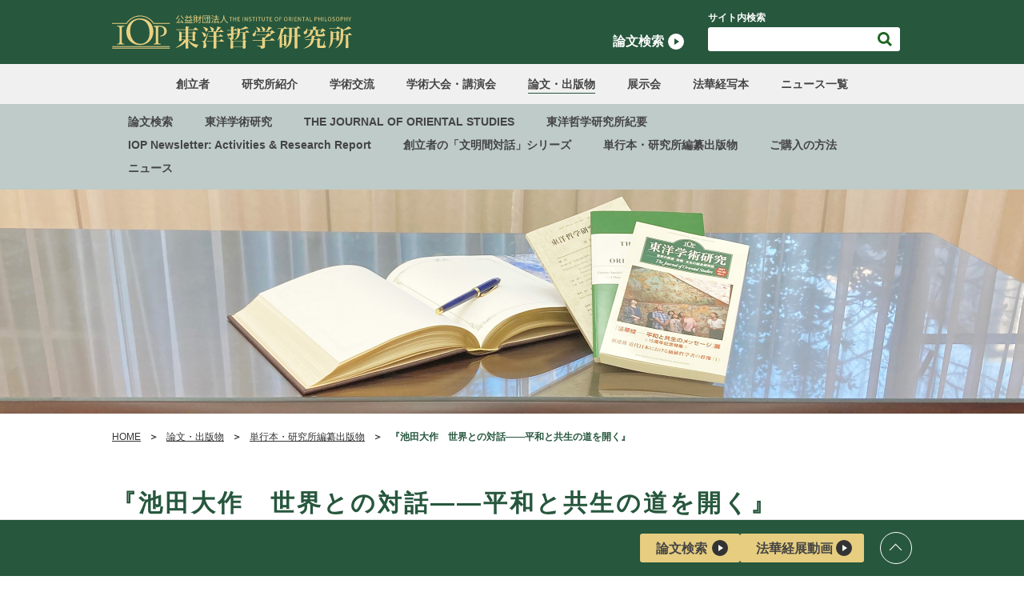

--- FILE ---
content_type: text/html; charset=UTF-8
request_url: https://www.totetu.org/publication/books/dialogue.html
body_size: 14080
content:
<!DOCTYPE html>
<html lang="ja">

<head>
<base href="https://www.totetu.org/" />
<!-- Google Tag Manager -->
<script>(function(w,d,s,l,i){w[l]=w[l]||[];w[l].push({'gtm.start':
new Date().getTime(),event:'gtm.js'});var f=d.getElementsByTagName(s)[0],
j=d.createElement(s),dl=l!='dataLayer'?'&l='+l:'';j.async=true;j.src=
'https://www.googletagmanager.com/gtm.js?id='+i+dl;f.parentNode.insertBefore(j,f);
})(window,document,'script','dataLayer','GTM-KVWFNJQ');</script>
<!-- End Google Tag Manager -->
	<meta charset="utf-8">
	<meta name="format-detection" content="telephone=no">
	<meta http-equiv="X-UA-Compatible" content="IE=edge">
	<meta name="viewport" content="width=device-width, initial-scale=1, maximum-scale=1, user-scalable=0">
	<link rel="canonical" href="https://www.totetu.org/publication/books/dialogue.html">
	<script src="assets/js/ipad.min.js"></script>
	<script>
		if (isIpad()) document.querySelectorAll('meta[name="viewport"]')[0].setAttribute("content", "width=1024, shrink-to-fit=no");
	</script>
	
	<title>『池田大作　世界との対話――平和と共生の道を開く』 |  東洋哲学研究所</title>
	<meta name="description" content="">




	<!-- Swiper -->
	<link rel="stylesheet" href="assets/css/swiper-bundle.min.css">
	<script src="assets/js/swiper-bundle.min.js"></script>
	<!-- Swiper -->

	<!--css-->
	<link href="assets/css/style.min.css" rel="stylesheet" media="all">
	<link href="assets/css/custom.css" rel="stylesheet" media="all">
	 
	
	<!--/css-->

	<!-- Favicons, uncomment out when you get the project's favicon -->
	<!-- <link rel="icon" href="https://www.totetu.org//assets/img/common/icon/favicon.ico" type="image/vnd.microsoft.icon"> -->

	<!-- GoogleFonts -->
	<link rel="preconnect" href="https://fonts.googleapis.com">
	<link rel="preconnect" href="https://fonts.gstatic.com" crossorigin>
	<link href="https://fonts.googleapis.com/css2?family=Inter:wght@400;600&amp;display=swap" rel="stylesheet">
	<!-- /GoogleFonts -->


	<!--facebook-->
	<meta property="og:title" content="『池田大作　世界との対話――平和と共生の道を開く』 |  東洋哲学研究所">
	<meta property="og:type" content="article">
	<meta property="og:url" content="https://www.totetu.org/publication/books/dialogue.html">
	<meta property="og:image" content="https://www.totetu.org/assets/images/d/d_04_3_10.jpg ">
	<meta property="og:site_name" content="東洋哲学研究所">
	<meta property="og:description" content="">
	<!--/facebook-->


	<!-- Twitter -->
	<meta name="twitter:card" content="summary_large_image">
	<meta name="twitter:url" content="https://www.totetu.org/publication/books/dialogue.html">
	<meta name="twitter:title" content="『池田大作　世界との対話――平和と共生の道を開く』 |  東洋哲学研究所">
	<meta name="twitter:description" content="">
	<meta name="twitter:image" content="https://www.totetu.org/assets/images/d/d_04_3_10.jpg">
	<!-- /Twitter -->
	<link rel="stylesheet" href="assets/css/page/publication.min.css">
</head>

<body id="top" class="dialogue publication">
	<!-- Google Tag Manager (noscript) -->
<noscript><iframe src="https://www.googletagmanager.com/ns.html?id=GTM-KVWFNJQ"
height="0" width="0" style="display:none;visibility:hidden"></iframe></noscript>
<!-- End Google Tag Manager (noscript) -->
	<span id="pagetop"></span>
	<header class="header" id="header">
				<div class="header_inner container">
			<div class="header_logo">
				<a href="https://www.totetu.org/">
					<img src="assets/img/common/logo.svg" alt="東洋哲学研究所">
				</a>
			</div>
			<div class="header_menu">
				<div class="header_menu_utility">
					<div class="header_search">
						<a href="publication/search/">論文検索<span
								class="c_icon_circle c_icon_circle--white c_icon_circle--right"></span></a>
					</div>
					<div class="header_sitesearch">

						<form action="results.html" class="header_sitesearch_form">
							<label class="header_sitesearch_label">サイト内検索</label>
							<div class="searchBox-only header_sitesearch_field">
								<input type="hidden" name="cx" value="f2d23ed18ca6848bb" />
								<input type="hidden" name="ie" value="UTF-8" />
								<input type="search" name="q" class="header_sitesearch_input" autocomplete="off">
								<button type="submit" class="header_sitesearch_submit"><img src="assets/img/common/ico_search_green.svg" alt="検索"></button>
							</div>
						</form>

					</div>
					<div class="header_lang">
						
					</div>
				</div>
				<nav class="header_menu_main">
										<ul>
						<li>
							<a href="founder/" class="js_headerMenuParent">創立者</a>
							<ul class="header_menu_main_child sp">

								<li><a href="founder/"><span
											class="c_icon_circle c_icon_circle--white c_icon_circle--right"></span>創立者トップ</a>
								</li>

								<li><a href="founder/profile.html"><span
											class="c_icon_circle c_icon_circle--white c_icon_circle--right"></span>創立者 池田大作ＳＧＩ会長</a>
								</li>

								<li><a href="founder/academic-honors.html"><span
											class="c_icon_circle c_icon_circle--white c_icon_circle--right"></span>名誉学術称号一覧</a>
								</li>

								<li><a href="founder/published-dialogues.html"><span
											class="c_icon_circle c_icon_circle--white c_icon_circle--right"></span>海外の識者・指導者との主な対談集</a>
								</li>

								<li><a href="news-list/"><span
											class="c_icon_circle c_icon_circle--white c_icon_circle--right"></span>ニュース</a>
								</li>

							</ul>
						</li>
						<li>
							<a href="about/" class="js_headerMenuParent">研究所紹介</a>
							<ul class="header_menu_main_child sp">

								<li><a href="about/"><span
											class="c_icon_circle c_icon_circle--white c_icon_circle--right"></span>研究所紹介トップ</a>
								</li>

								<li><a href="about/greeting.html"><span
											class="c_icon_circle c_icon_circle--white c_icon_circle--right"></span>代表理事・所長</a>
								</li>

								<li><a href="about/research-fellows/"><span
											class="c_icon_circle c_icon_circle--white c_icon_circle--right"></span>副所長・研究員</a>
								</li>

								<li><a href="about/research.html"><span
											class="c_icon_circle c_icon_circle--white c_icon_circle--right"></span>研究事業・沿革</a>
								</li>

								<li><a href="https://www.totetu.org/assets/media/teikan.pdf"><span
											class="c_icon_circle c_icon_circle--white c_icon_circle--right"></span>定款</a>
								</li>

								<li><a href="assets/files/research_ethics_2024_04.pdf"><span
											class="c_icon_circle c_icon_circle--white c_icon_circle--right"></span>研究倫理</a>
								</li>

								<li><a href="news-list/about.html"><span
											class="c_icon_circle c_icon_circle--white c_icon_circle--right"></span>ニュース</a>
								</li>

								<li><a href="about/2636.html"><span
											class="c_icon_circle c_icon_circle--white c_icon_circle--right"></span>所長・代表理事</a>
								</li>

							</ul>
						</li>
						<li>
							<a href="academic-exchange/" class="js_headerMenuParent">学術交流</a>
							<ul class="header_menu_main_child sp">

								<li><a href="academic-exchange/"><span
											class="c_icon_circle c_icon_circle--white c_icon_circle--right"></span>学術交流トップ</a>
								</li>

								<li><a href="news-list/academic-exchange.html"><span
											class="c_icon_circle c_icon_circle--white c_icon_circle--right"></span>ニュース</a>
								</li>

							</ul>
						</li>
						<li>
							<a href="meetings/" class="js_headerMenuParent">学術大会・講演会</a>
							<ul class="header_menu_main_child sp">

								<li><a href="meetings/meetings/2021.html"><span
											class="c_icon_circle c_icon_circle--white c_icon_circle--right"></span>学術大会・講演会トップ</a>
								</li>

								<li><a href="meetings/meetings/"><span
											class="c_icon_circle c_icon_circle--white c_icon_circle--right"></span>学術大会</a>
								</li>

								<li><a href="meetings/lecture/"><span
											class="c_icon_circle c_icon_circle--white c_icon_circle--right"></span>講演会</a>
								</li>

								<li><a href="news-list/meetings.html"><span
											class="c_icon_circle c_icon_circle--white c_icon_circle--right"></span>ニュース</a>
								</li>

							</ul>
						</li>
						<li>
							<a href="publication/" class="js_headerMenuParent">論文・出版物</a>
							<ul class="header_menu_main_child sp">

								<li><a href="publication/"><span
											class="c_icon_circle c_icon_circle--white c_icon_circle--right"></span>論文・出版物トップ</a>
								</li>

								<li><a href="publication/search/"><span
											class="c_icon_circle c_icon_circle--white c_icon_circle--right"></span>論文検索</a>
								</li>

								<li><a href="https://www.totetu.org/publication/#jos-jp"><span
											class="c_icon_circle c_icon_circle--white c_icon_circle--right"></span>東洋学術研究</a>
								</li>

								<li><a href="https://www.totetu.org/publication/#joos"><span
											class="c_icon_circle c_icon_circle--white c_icon_circle--right"></span>THE JOURNAL OF ORIENTAL STUDIES</a>
								</li>

								<li><a href="https://www.totetu.org/publication/#not-for-sale"><span
											class="c_icon_circle c_icon_circle--white c_icon_circle--right"></span>東洋哲学研究所紀要</a>
								</li>

								<li><a href="https://www.totetu.org/publication/#iop_newsletter"><span
											class="c_icon_circle c_icon_circle--white c_icon_circle--right"></span>IOP Newsletter: Activities & Research Report</a>
								</li>

								<li><a href="https://www.totetu.org/publication/#dialogue-culture"><span
											class="c_icon_circle c_icon_circle--white c_icon_circle--right"></span>創立者の「文明間対話」シリーズ</a>
								</li>

								<li><a href="https://www.totetu.org/publication/#books"><span
											class="c_icon_circle c_icon_circle--white c_icon_circle--right"></span>単行本・研究所編纂出版物</a>
								</li>

								<li><a href="publication/how-to-buy.html"><span
											class="c_icon_circle c_icon_circle--white c_icon_circle--right"></span>ご購入の方法</a>
								</li>

								<li><a href="news-list/publication.html"><span
											class="c_icon_circle c_icon_circle--white c_icon_circle--right"></span>ニュース</a>
								</li>

							</ul>
						</li>
						<li>
							<a href="exhibition/" class="js_headerMenuParent">展示会</a>
							<ul class="header_menu_main_child sp">

								<li><a href="exhibition/"><span
											class="c_icon_circle c_icon_circle--white c_icon_circle--right"></span>展示会トップ</a>
								</li>

								<li><a href="exhibition/lotussutras-message/"><span
											class="c_icon_circle c_icon_circle--white c_icon_circle--right"></span>平和と共生のメッセージ展</a>
								</li>

								<li><a href="exhibition/worlds-spiritual-heritage/"><span
											class="c_icon_circle c_icon_circle--white c_icon_circle--right"></span>仏教経典展</a>
								</li>

								<li><a href="exhibition/lotussutra-silkroad/"><span
											class="c_icon_circle c_icon_circle--white c_icon_circle--right"></span>法華経とシルクロード展</a>
								</li>

								<li><a href="exhibition/f_01_2.html"><span
											class="c_icon_circle c_icon_circle--white c_icon_circle--right"></span>世界の精神遺産展</a>
								</li>

								<li><a href="exhibition/buddhist-sutra.html"><span
											class="c_icon_circle c_icon_circle--white c_icon_circle--right"></span>池田ＳＧＩ会長とロケッシュ・チャンドラ博士との交流展</a>
								</li>

								<li><a href="news-list/exhibition.html"><span
											class="c_icon_circle c_icon_circle--white c_icon_circle--right"></span>ニュース</a>
								</li>

							</ul>
						</li>
						<li>
							<a href="lotus-sutra/" class="js_headerMenuParent">法華経写本</a>
							<ul class="header_menu_main_child sp">

								<li><a href="lotus-sutra/"><span
											class="c_icon_circle c_icon_circle--white c_icon_circle--right"></span>法華経写本シリーズトップ</a>
								</li>

								<li><a href="lotus-sutra/about/series.html"><span
											class="c_icon_circle c_icon_circle--white c_icon_circle--right"></span>法華経写本シリーズ</a>
								</li>

								<li><a href="news-list/lotus-sutra.html"><span
											class="c_icon_circle c_icon_circle--white c_icon_circle--right"></span>ニュース</a>
								</li>

							</ul>
						</li>
						<li>
							<a href="news-list/" class="js_headerMenuParent">ニュース一覧</a>
							<ul class="header_menu_main_child sp">

								<li><a href="news-list/"><span
											class="c_icon_circle c_icon_circle--white c_icon_circle--right"></span>すべて</a>
								</li>

								<li><a href="news-list/founder.html"><span
											class="c_icon_circle c_icon_circle--white c_icon_circle--right"></span>創立者</a>
								</li>

								<li><a href="news-list/about.html"><span
											class="c_icon_circle c_icon_circle--white c_icon_circle--right"></span>研究所紹介</a>
								</li>

								<li><a href="news-list/academic-exchange.html"><span
											class="c_icon_circle c_icon_circle--white c_icon_circle--right"></span>学術交流</a>
								</li>

								<li><a href="news-list/meetings.html"><span
											class="c_icon_circle c_icon_circle--white c_icon_circle--right"></span>学術大会・講演会</a>
								</li>

								<li><a href="news-list/publication.html"><span
											class="c_icon_circle c_icon_circle--white c_icon_circle--right"></span>論文・出版物</a>
								</li>

								<li><a href="news-list/exhibition.html"><span
											class="c_icon_circle c_icon_circle--white c_icon_circle--right"></span>展示会</a>
								</li>

								<li><a href="news-list/lotus-sutra.html"><span
											class="c_icon_circle c_icon_circle--white c_icon_circle--right"></span>法華経写本</a>
								</li>

							</ul>
						</li>
					</ul>
				</nav>
				<ul class="header_menu_sub sp">
					<li><a href="privacy-policy.html">個人情報保護方針</a></li>
					<li><a href="faq/">よくあるお問い合わせ</a></li>
					<li><a href="terms.html">ご利用上の注意</a></li>
					<li><a href="link.html">リンク集</a></li>
				</ul>
			</div>
			<button class="header_hamburger sp" id="js_headerHamburger">
				<span></span>
				<span></span>
				<span></span>
			</button>
		</div>
	</header>
	<main id="wrap">
<div class="c_page_menu pc">
	<ul class="c_page_menu__list">

<ul class="c_page_menu__list"><li><a href="publication/search/">論文検索</a></li>
<li><a href="https://www.totetu.org/publication/#jos-jp">東洋学術研究</a></li>
<li><a href="https://www.totetu.org/publication/#joos">THE JOURNAL OF ORIENTAL STUDIES</a></li>
<li><a href="https://www.totetu.org/publication/#not-for-sale">東洋哲学研究所紀要</a></li>
<li><a href="https://www.totetu.org/publication/#iop_newsletter">IOP Newsletter: Activities & Research Report</a></li>
<li><a href="https://www.totetu.org/publication/#dialogue-culture">創立者の「文明間対話」シリーズ</a></li>
<li><a href="https://www.totetu.org/publication/#books">単行本・研究所編纂出版物</a></li>
<li><a href="publication/how-to-buy.html">ご購入の方法</a></li>
<li><a href="news-list/publication.html">ニュース</a></li>
</ul>

	</ul>
</div>
		<div class="c_page_mv">
			<figure class="c_page_mv__image pc" style="background-image: url('assets/img/publication/mv.jpg');"></figure>
			<figure class="c_page_mv__image sp" style="background-image: url('assets/img/publication/mv_sp.jpg');"></figure>
		</div>
		<div class="c_topicpath pc">
			<div class="container">
<ol class="c_topicpath_list"><li><a href="index.html">HOME</a></li>
<li><a href="https://www.totetu.org/publication/">論文・出版物</a></li>
<li><a href="https://www.totetu.org/publication/#books">単行本・研究所編纂出版物</a></li>
<li>『池田大作　世界との対話――平和と共生の道を開く』</li></ol>
			</div>
		</div>

			<div class="container">
				<h1 class="c_page_mv__title--ja">『池田大作　世界との対話――平和と共生の道を開く』</h1>
			</div>
		<section class="books_detail c_section_def" id="books_detail">
	<div class="container">
		<div class="c_content c_content--alignright">
			<div class="books_detail_info">
				<div class="books_detail_info_img">
					<img src="assets/images/d/d_04_3_10.jpg" alt="『池田大作　世界との対話――平和と共生の道を開く』" width="310">
				</div>
				<div class="books_detail_info_body">
					<p class="books_detail_info_writer">東洋哲学研究所編 第三文明社刊</p>
					<p class="books_detail_info_outline">
						2010年11月発刊<br>
						1,429円(税込1,543円)<br>
						ISBN 978-4-476-06212-0</p>
					<p>東洋哲学研究所の創立者・池田ＳＧＩ（創価学会インタナショナル）会長と、世界の識者との語らいを集大成して紹介した一書です。50冊以上の対談集をはじめとする膨大な対話の内容を「平和」「環境」「人間主義」「地球文明」「創造的人生」の5つの観点から考察しています。 また巻末には、対談集の一覧と海外の主な会見者の一覧を収録しています。</p>
<p> </p>
<p>オールカラー　320ページ</p>
					<ul class="books_detail_info_buy">
						
						
						
					</ul>

					<div class="books_detail_info_howbuy">
						<a href="publication/how-to-buy.html" class="c_btn_def">ご購入の方法</a>
					</div>

				</div>
			</div>
		</div>
		<h2 class="books_detail_ttl">内容</h2>
		<div class="c_content c_content--alignright">
			<p><strong>目次</strong></p>
<p>「対話こそ　わが人生」&hellip;&hellip;池田大作</p>
<p>まえがき　</p>
<p>&nbsp;世界に広がるトインビー対談</p>
<p>第１章　恒久平和の探求――核のない世界へ</p>
<p>第２章　「環境の世紀」を目指して</p>
<p>第３章　人間主義の社会へ――人権・政治・経済</p>
<p>第４章　地球文明への道――文明･哲学・宗教・歴史</p>
<p>第５章　創造的人生のために――文化・芸術・文学・教育・科学</p>
<p>論考　対話が開く世界</p>
<p>〈巻末資料〉　</p>
<p>世界の識者との対談集一覧</p>
<p>池田SGI会長が会見した海外の主な人物一覧</p>
<hr />
<h3>対話こそ　わが人生</h3>
<p>(池田SGI会長執筆「随筆　人間世紀の光192」より)</p>
<p>&nbsp;</p>
<p>「精神を鍛練する　もっとも有効で自然な方法は、私の考えでは、話し合うことであると思う」<br /> 　私が若き日に愛読した、フランスの思想家モンテーニュは、対話の意義をこう強調した。さらに続けて、「話し合うということは人生の他のどの行為よりも楽しいものだと思う」と。<br /> 　その通りだ。語らいには、常に新鮮な発見がある。<br /> 　「さあ、対話をしましょう！」<br /> 　あの大歴史学者トインビー博士と私の対談も、一緒に名曲を奏でゆくような弾む心で始まった。<br /> 　2年越し40時間に及ぶ語らいは、人類と世界、歴史と未来、そして宇宙と生命を論じ合いながら、魂の共鳴を深めていった。<br /> 　「若いあなたは――」<br /> 　対談の最終日、84歳の博士は、45歳の私の手を握って言われた。「このような対話を、さらに広げていってください！」<br /> 　遺言の響きをもった一言であった。博士から託された対話の調べは、今、世紀を超えて、壮大な交響楽となり、世界に広がった。(中略)</p>
<p><br /> 　対話は、自説に固執した自己主張のぶつけ合いではない。単なる言葉の往復でもない。対話を通して、互いの語る言葉の「意味」を共有し、理解し合うことである。そして、新たな価値を創造しゆく作業なのだ。<br /> 　対話がなくなれば澱む。活発な対話のあるところ、新しい命が流れ通うのだ。<br /> 　恩師・戸田先生は展望されていた。<br /> 　「これからは『対話の時代』になる。人と語るということは、信念のために戦うことである。また、心を結び合うということだ」<br /> 　さらに先生は語られた。<br /> 　「世界宗教の創始者たちが一堂に会したならば、大きな慈愛の心で語り合い、尊重し合うであろう。そして人類の恒久の幸福に向かって、戦争や暴力・紛争を断じて食い止めようと、手を携えて立ち上がっていくに違いない」<br /> 　これは、牧口先生も、戦時中に述べられていた信念であった。<br /> <br /> 　私は、牧口・戸田両先生の弟子として、全世界の指導者・識者と対話を重ねてきた。その数は、7千人を超えるようだ。(中略)<br /> 　世界は広い。人類は多彩である。語り合うことは、学び合うことである。知り合うことである。そして、尊敬し合うことである。<br /> 　対話は、人類を友とし、世界を味方にすることだ。(中略)　</p>
<p>「言論を嫌うよりもより大きな災いを人が蒙ることはありえない」<br /> 　これは、対話の名手ソクラテスの発言であった。<br /> 　「対話」こそ、生命の尊厳を脅かす、あらゆる「暴力」と対峙する砦である。(中略)<br /> 　昨年(2008年)、私は、韓国を代表する総合誌『月刊朝鮮』からインタビューを受けた。その中で、「対話を上手に行うにはどうすればよいか」という質問があった。<br /> 　私は、お答えした。<br /> 　――いかなる立場や信条の人であっても、「生老病死」という、人生の苦悩を避けることはできません。<br /> 　この根本問題に無縁の人は一人もいない。それを共有する人間同士として語り合う。そうすれば、どんな人とも話は通じます、と。<br /> 　私たちには、生命の真髄を解明した仏法がある。そして、現実の社会に積極果敢に関わっていく「立正安国」の理念と行動がある。<br /> 　ゆえに誰人に相(あい)対しても萎縮することはない。毅然と闊達に、よりよき人生と社会を開く対話を繰り広げていくことができるのだ。(中略)</p>
<p>&nbsp;</p>
<p>　35年前(1974年)、私が初めてモスクワを訪れた時のことだ。<br /> 　ソ連共産党・国際部の幹部だったコワレンコ氏が、当時、話が進んでいた日中平和友好条約について、厳しい口調で批判を始めた。深刻な中ソ対立の時代である。<br /> 　「そうは言っても池田会長！」と、コワレンコ氏が声を荒げて机を叩いた。<br /> 　「ソ連は日本を壊滅させる力がある。何なら、もう一回戦争しましょうか」<br /> 　氏は対日関係のキーパーソンである。日本人相手に、いわゆる恫喝外交の強面(こわもて)としても恐れられていた。<br /> 　目を光らせ、ドンドンと激しく机を叩く氏――だが私は笑顔で、「手は痛くありませんか？」と返した。<br /> 　氏は、拍子抜けしたような表情を浮かべた。<br /> 　こうした応酬を経て、互いに本音で語り合える仲になった。そこから本当の人間外交が始まったのだ。(中略)<br /> 　先般、私と対談集を発刊したブラジルの大天文学者モウラン博士は、父君の教えを大切にされていた。<br /> 　「人間の考えは、たとえ今がどうあれ、それが最後まで変わらないということはない。偏見は必ず、時とともに変えることができる」と。<br /> 　博士は、その偏見を変えていく方途こそ、「対話の道」であると結論された。<br /> 　そして、「世界に展開される創価の『対話』は、決して音を立てて大げさにする対話ではなく、静かなる対話の流れ、川の流れのような、弛(たゆ)みなき対話の流れであると思います」と語ってくださっている。(中略)</p>
<p>対話こそ、わが人生――この対話の道が、麗しき人間共和の大道へと開かれゆくと信じて！</p>
<p>(『聖教新聞』2009年６月28日付)</p>
<p>&nbsp;</p>
<h3>まえがき</h3>
<p>東洋哲学研究所所長　川田洋一</p>
<p>&nbsp;</p>
<p>トインビー博士が、池田SGI会長との対談を強く希望した背景には、博士が東洋の世界宗教である仏教に深い関心を寄せはじめていたことがあります。</p>
<p>　池田会長は、博士の要望に応じてロンドンの自宅を訪れ、1972年5月と73年5月の2年越し、延べ10日間40時間に及ぶ対話を行っています。</p>
<p>　さらに、往復書簡による対論を含めて、75年春、日本語版『二十一世紀への対話』が完成し、博士に届けられています。翌年には英語版『<em>Choose Life</em>』が出版されています。</p>
<p>　その後、この対談集は次々と各言語に翻訳され、現在までに28言語で出版されています。</p>
<p>　各言語に訳されたトインビー対談は、世界中の指導者や識者の強い関心と高い評価・賞讃を呼びおこしていきました。さらに、対談集は世界の大学や高校で教材として使われるに至っています。</p>
<p>　この対談集が世界の多くの分野の知性に深い感銘と思索の糸口を与え、孫立川氏（中国作家協会会員）が &ldquo;人類の教科書&rdquo;と呼ぶのは、なぜなのでしょうか。</p>
<p>　トインビー博士と池田会長は、「共同の序文」を載せており、その趣旨を要約すると、次の5点にわたると考えられます。</p>
<p>第1に、「人類の直面する基本的な諸問題」をことごとく論じあっていることです。その領域は、平和・環境・人権・科学・倫理といった喫緊の課題から、その底流に流れる人類史の永遠の課題――生と死、人間とは何か、生命とは何か――にまで及んでいます。</p>
<p>　第2に、トインビー博士は、キリスト教の文化に生まれた西欧人であり、一方、池田会長は、仏教文化を代表する東洋人です。</p>
<p>　したがってこの2人の対談は、「東洋文明と西洋文明」の対話、その中核をなす「宗教間対話」の先駆をなしているのです。</p>
<p>　第3に、それぞれの基盤とする文化・文明が違うにもかかわらず、ほとんどの領域において「共通項」を見いだしていることです。相違点はわずかであり、しかも相互に学びあうべき知見を披露しています。</p>
<p>第4に、両著者は、これほどの&ldquo;共通項&rdquo;の多さの根拠を分析しています。2人の対談者は、それぞれ自らの文明のみならず、世界の他の文明にも深い見識を持っていたゆえに、相互の啓発の中から人類のための「共通項」を見いだすことができたのです。</p>
<p>第5に、最も重要なことですが、2人の対談者は、哲学論・宗教論を通して「人間本性中の意識下の心理層にまで分け入り、そこにいつの時代、いかなる場所においてもあらゆる人間に共通する、人間本性の諸要素というべきものにまで到達していることが考えられよう」と分析しています。そして、「人間本性の諸要素といえども、やはり森羅万象の根源をなす究極の存在基盤から発生した存在だからである」と結論づけています。ここに「究極の存在」とは、トインビー博士の言葉で言えば「宇宙の背後にある精神的実在」であり、池田会長は「宇宙根源の法（ダルマ）」とも「宇宙生命」とも表現しています。</p>
<p>このように、トインビー博士と池田会長との対話は、今日と未来、人類が直面するであろうすべての分野の課題を取りあげ、しかも、宇宙と生命の究極――宇宙生命・法（ダルマ）、精神的実在――に基盤をおく「人間論」からの「対話」であり、深遠な「智慧」と人類への「慈愛」と未来を開きゆく挑戦の「勇気」が脈動しています。</p>
<p>それゆえに博士は対談終了後、池田会長にローマクラブ創立者のアウレリオ・ペッチェイ博士や微生物学者ルネ・デュボス博士等の世界的な学術者の名前を紹介するとともに「あなたが、世界に対話の旋風を巻き起こしていくことを、私は強く念願しています」との期待を託したのです。</p>
<p>池田会長は、「随筆　人間世紀の光」の中で次のように記しています。</p>
<p>「ある日ある時、戸田城聖先生は、私に言われた。「『一切の法は皆是(こ)れ仏法である。ゆえに、世界のいかなる大学者、大指導者とも、いかなる問題であれ、自由自在に論じられる力を鍛えておくからな』。一対一の個人教授『戸田大学』の一コマである」(『聖教新聞』2009年4月8日付)。</p>
<p>戸田大学の薫陶は、仏法はもとより経済、法学、化学、天文、歴史、漢文、政治学にまで及んだといわれています。</p>
<p>池田会長は、トインビー博士の要望をも受け入れながら、師匠戸田先生が「地球民族主義」として示した、人類の「永遠の平和」へのビジョン実現のために「対話の旋風」を全世界に向けて巻き起こしていったのです。</p>
<p>そして、国家、民族、イデオロギー、文化の壁を超えて、世界の指導者・識者との本格的な対話を通し、人間と人間の心を結び、世界を結んでいったのです。</p>
<p>対話の分野は、平和論、環境論、文明論、文化論、教育論、哲学、生死論、宇宙論から国際政治、経済、科学技術の諸分野に及んでいます。また、仏法者としてキリスト教、ユダヤ教、イスラーム、ヒンズー教、儒教、道教などの諸文明との対話――「宗教間対話」を繰り広げているのです。対話の数は7千人を超え、その中ですでに50を超える対談集が編纂されています。</p>
<p>&nbsp;</p>
<p>当研究所は、これまで名誉学術称号を収録した『世界が見た池田大作』、国家勲章、名誉市民称号、世界的教育・学術・文化機関からの顕彰を収録した『世界市民　池田大作』を編纂してきました。</p>
<p>　これに続く本書の作成にあたり、膨大な池田会長の対話・対談集の内容をどのように解析し、統合すればよいのかについて熟考しました。</p>
<p>　そして、池田会長がトインビー対談に臨むにあたっての「3つの柱」</p>
<p>(1)「人間とは何か」――人生と社会</p>
<p>(2)「世界平和の実現」――平和論</p>
<p>(3)「生命とは何か」――哲学・宗教</p>
<p>をベースにして現代の世界情勢との関連性を考慮して、対話の内容を次の5項目に分類しました。</p>
<p>(1)恒久平和の探求――核のない世界へ</p>
<p>(2)「環境の世紀」を目指して</p>
<p>(3)人間主義の社会へ――人権・政治・経済</p>
<p>(4)地球文明への道――文明・哲学・宗教・歴史</p>
<p>(5)創造的人生のために――文化・芸術・文学・教育・科学</p>
<p>&nbsp;</p>
<p>　偉大なる人格と人格の邂逅の中で、専門分野からの「知見」と「仏法人間主義」との相互啓発から創り出される&ldquo;英知&rdquo;――そのような&ldquo;普遍的智慧&rdquo;こそ、「共生」と「平和の文化」を導く&ldquo;光源&rdquo;となるのではないでしょうか。</p>
<p>　私たちは、本書で光り輝く&ldquo;智慧&rdquo;の発言を、5項目にわたる枠組みのもとに、学術的に考察し、「対話の文明」への羅針盤となることを意図しています。</p>
<p>　「博士が対話を通じて織り成す壮大な構想には、すべての大陸と地域が含まれています。個々人における革命は、おそらく人類の新たな夜明けを予告するものであり、第三の千年紀を、もっともすばらしい智慧という虹によって輝かせるでしょう。したがって、池田博士の対話は、新たな世界にとってのカギであると同時に、新たな方向性を探求する人々を導く&ldquo;灯台&rdquo;なのです」〈マハトマ･ガンジー非暴力開発センター所長　Ｎ・ラダクリシュナン博士〉</p>
<p>&nbsp;</p>
		</div>
	</div>
</section>
<section class="books_detail c_section_bg" id="books_pickup">
	<div class="container">
		<h2 class="books_detail_ttl">関連書籍</h2>

		<div class="books_listwrap c_content c_content--alignright">
			<div class="c_booklist">
								<article class="c_book">
					<a href="publication/books/2759.html">
						<div class="c_book_eyecatch">
							<figure class="c_book_eyecatch__img"
								style="background-image:url('https://www.totetu.org/assets/images/20251024-044905.jpg')">
							</figure>
						</div>
						<div class="c_book_txt">
							<h3 class="c_book_ttl">『新カント派の哲学と近代日本――受容と展開』</h3>
							<h3 class="c_book_writer"></h3>
							<span class="c_book_more c_link_more"><span>詳細</span><span
									class="c_icon_circle c_icon_circle--red c_icon_circle--right"></span></span>
						</div>
					</a>
				</article>

				<article class="c_book">
					<a href="publication/books/2694.html">
						<div class="c_book_eyecatch">
							<figure class="c_book_eyecatch__img"
								style="background-image:url('https://www.totetu.org/assets/images/20241125-061432.jpg')">
							</figure>
						</div>
						<div class="c_book_txt">
							<h3 class="c_book_ttl">『仏教東漸の道　西域・中国・極東篇』</h3>
							<h3 class="c_book_writer">東洋哲学研究所編</h3>
							<span class="c_book_more c_link_more"><span>詳細</span><span
									class="c_icon_circle c_icon_circle--red c_icon_circle--right"></span></span>
						</div>
					</a>
				</article>

				<article class="c_book">
					<a href="publication/books/2664.html">
						<div class="c_book_eyecatch">
							<figure class="c_book_eyecatch__img"
								style="background-image:url('https://www.totetu.org/assets/images/20240830-113832.jpg')">
							</figure>
						</div>
						<div class="c_book_txt">
							<h3 class="c_book_ttl">東哲叢書 仏典現代語訳シリーズ『現代語訳　法華文句（上）』</h3>
							<h3 class="c_book_writer"></h3>
							<span class="c_book_more c_link_more"><span>詳細</span><span
									class="c_icon_circle c_icon_circle--red c_icon_circle--right"></span></span>
						</div>
					</a>
				</article>

				<article class="c_book">
					<a href="publication/books/2629.html">
						<div class="c_book_eyecatch">
							<figure class="c_book_eyecatch__img"
								style="background-image:url('https://www.totetu.org/assets/images/20240131-114202.jpg')">
							</figure>
						</div>
						<div class="c_book_txt">
							<h3 class="c_book_ttl">『中国天台宗の戒律観の研究  明曠「天台菩薩戒疏」を中心に』</h3>
							<h3 class="c_book_writer"></h3>
							<span class="c_book_more c_link_more"><span>詳細</span><span
									class="c_icon_circle c_icon_circle--red c_icon_circle--right"></span></span>
						</div>
					</a>
				</article>


			</div>
		</div>
		<div class="books_detail_back">
			<ul class="c_btnlist--horizontal btn_wrapper btn_center btn_content">
				<li><a href="publication/" class="c_btn_def">書籍一覧に戻る</a></li>
			</ul>
		</div>
	</div>
</section>
<section class="books_pickup" id="books_pickup">
	<div class="container">
		<div class="c_ttl_lg">
			<h2 class="c_ttl_lg--ja">注目書籍</h2>
		</div>
		<div class="c_articlelist--slider swiper-outer">
			<div class="swiper js_swiper_article_slider" id="js_col4Swiper">
				<div class="swiper-wrapper">
												<div class="swiper-slide">
								<article class="c_book">
									<a href="publication/dialogue-culture/2768.html">
										<div class="c_book_eyecatch">
											<figure class="c_book_eyecatch__img"
												style="background-image:url('https://www.totetu.org/assets/images/h1_RGB_1126-1.jpg')">
											</figure>
										</div>
										<div class="c_book_txt">
											<h3 class="c_book_ttl">【好評発売中】創立者の対談集『大いなる人間復興への目覚め』</h3>
											<h3 class="c_book_writer">池田大作／アクシニア・D・ジュロヴァ</h3>
											<span class="c_book_more c_link_more"><span>詳細</span><span
													class="c_icon_circle c_icon_circle--red c_icon_circle--right"></span></span>
										</div>
									</a>
								</article>
							</div>
							<div class="swiper-slide">
								<article class="c_book">
									<a href="publication/jos-jp/2764.html">
										<div class="c_book_eyecatch">
											<figure class="c_book_eyecatch__img"
												style="background-image:url('https://www.totetu.org/assets/images/20251211-052431.jpg')">
											</figure>
										</div>
										<div class="c_book_txt">
											<h3 class="c_book_ttl">「東洋学術研究」 通巻195号（第64巻第2号）が完成</h3>
											<h3 class="c_book_writer"></h3>
											<span class="c_book_more c_link_more"><span>詳細</span><span
													class="c_icon_circle c_icon_circle--red c_icon_circle--right"></span></span>
										</div>
									</a>
								</article>
							</div>
							<div class="swiper-slide">
								<article class="c_book">
									<a href="publication/iop_newsletter/2760.html">
										<div class="c_book_eyecatch">
											<figure class="c_book_eyecatch__img"
												style="background-image:url('https://www.totetu.org/assets/images/20251028-115726.jpg')">
											</figure>
										</div>
										<div class="c_book_txt">
											<h3 class="c_book_ttl">東洋哲学研究所の活動記録「IOP NEWSLETTER」NO.11</h3>
											<h3 class="c_book_writer"></h3>
											<span class="c_book_more c_link_more"><span>詳細</span><span
													class="c_icon_circle c_icon_circle--red c_icon_circle--right"></span></span>
										</div>
									</a>
								</article>
							</div>
							<div class="swiper-slide">
								<article class="c_book">
									<a href="publication/books/2759.html">
										<div class="c_book_eyecatch">
											<figure class="c_book_eyecatch__img"
												style="background-image:url('https://www.totetu.org/assets/images/20251024-044905.jpg')">
											</figure>
										</div>
										<div class="c_book_txt">
											<h3 class="c_book_ttl">『新カント派の哲学と近代日本――受容と展開』</h3>
											<h3 class="c_book_writer"></h3>
											<span class="c_book_more c_link_more"><span>詳細</span><span
													class="c_icon_circle c_icon_circle--red c_icon_circle--right"></span></span>
										</div>
									</a>
								</article>
							</div>
							<div class="swiper-slide">
								<article class="c_book">
									<a href="publication/jos-jp/2734.html">
										<div class="c_book_eyecatch">
											<figure class="c_book_eyecatch__img"
												style="background-image:url('https://www.totetu.org/assets/images/20250501-091752.jpg')">
											</figure>
										</div>
										<div class="c_book_txt">
											<h3 class="c_book_ttl">「東洋学術研究」 通巻194号（第64巻第1号）</h3>
											<h3 class="c_book_writer"></h3>
											<span class="c_book_more c_link_more"><span>詳細</span><span
													class="c_icon_circle c_icon_circle--red c_icon_circle--right"></span></span>
										</div>
									</a>
								</article>
							</div>
							<div class="swiper-slide">
								<article class="c_book">
									<a href="publication/jos-en/2725.html">
										<div class="c_book_eyecatch">
											<figure class="c_book_eyecatch__img"
												style="background-image:url('https://www.totetu.org/assets/images/20250225-093958.jpg')">
											</figure>
										</div>
										<div class="c_book_txt">
											<h3 class="c_book_ttl">『THE JOURNAL OF ORIENTAL STUDIES』（Vol. 34）</h3>
											<h3 class="c_book_writer"></h3>
											<span class="c_book_more c_link_more"><span>詳細</span><span
													class="c_icon_circle c_icon_circle--red c_icon_circle--right"></span></span>
										</div>
									</a>
								</article>
							</div>
							<div class="swiper-slide">
								<article class="c_book">
									<a href="publication/not-for-sale/2719.html">
										<div class="c_book_eyecatch">
											<figure class="c_book_eyecatch__img"
												style="background-image:url('https://www.totetu.org/assets/images/20250130141251378.jpg')">
											</figure>
										</div>
										<div class="c_book_txt">
											<h3 class="c_book_ttl">『東洋哲学研究所紀要』第40号</h3>
											<h3 class="c_book_writer"></h3>
											<span class="c_book_more c_link_more"><span>詳細</span><span
													class="c_icon_circle c_icon_circle--red c_icon_circle--right"></span></span>
										</div>
									</a>
								</article>
							</div>
							<div class="swiper-slide">
								<article class="c_book">
									<a href="publication/books/2694.html">
										<div class="c_book_eyecatch">
											<figure class="c_book_eyecatch__img"
												style="background-image:url('https://www.totetu.org/assets/images/20241125-061432.jpg')">
											</figure>
										</div>
										<div class="c_book_txt">
											<h3 class="c_book_ttl">『仏教東漸の道　西域・中国・極東篇』</h3>
											<h3 class="c_book_writer">東洋哲学研究所編</h3>
											<span class="c_book_more c_link_more"><span>詳細</span><span
													class="c_icon_circle c_icon_circle--red c_icon_circle--right"></span></span>
										</div>
									</a>
								</article>
							</div>
							<div class="swiper-slide">
								<article class="c_book">
									<a href="publication/jos-jp/2689.html">
										<div class="c_book_eyecatch">
											<figure class="c_book_eyecatch__img"
												style="background-image:url('https://www.totetu.org/assets/images/20241111-032231.jpg')">
											</figure>
										</div>
										<div class="c_book_txt">
											<h3 class="c_book_ttl">【在庫補充しました】「東洋学術研究」 通巻193号（第63巻第2号）</h3>
											<h3 class="c_book_writer"></h3>
											<span class="c_book_more c_link_more"><span>詳細</span><span
													class="c_icon_circle c_icon_circle--red c_icon_circle--right"></span></span>
										</div>
									</a>
								</article>
							</div>
							<div class="swiper-slide">
								<article class="c_book">
									<a href="publication/books/2664.html">
										<div class="c_book_eyecatch">
											<figure class="c_book_eyecatch__img"
												style="background-image:url('https://www.totetu.org/assets/images/20240830-113832.jpg')">
											</figure>
										</div>
										<div class="c_book_txt">
											<h3 class="c_book_ttl">東哲叢書 仏典現代語訳シリーズ『現代語訳　法華文句（上）』</h3>
											<h3 class="c_book_writer"></h3>
											<span class="c_book_more c_link_more"><span>詳細</span><span
													class="c_icon_circle c_icon_circle--red c_icon_circle--right"></span></span>
										</div>
									</a>
								</article>
							</div>

				</div>
				<div class="swiper-pagination"></div>
			</div>
			<div class="swiper-button-prev"></div>
			<div class="swiper-button-next"></div>
		</div>
	</div>
</section>
	</main>
	<div class="sns">
		<div><a href="https://www.facebook.com/share.php?u=https://www.totetu.org/publication/books/dialogue.html" target="_blank" class="sns_btn sns_btn_fb">Share</a></div>
		<div><a href="https://twitter.com/share?url=https://www.totetu.org/publication/books/dialogue.html" class="sns_btn sns_btn_tw" target="_blank">Tweet</a></div>
		<div><a href="http://line.me/R/msg/text/?https://www.totetu.org/publication/books/dialogue.html" class="sns_btn sns_btn_line sp">LINE</a></div>
	</div>
	<footer class="footer" id="footer">
		<div class="footer_main">
	<div class="footer_main_inner container">
		<div class="footer_logo">
			<img src="assets/img/common/logo.svg" alt="東洋哲学研究所">
		</div>
		<div class="footer_access">
			<address class="footer_access_address">〒192-0003 東京都八王子市丹木町1-236</address>
			<span class="footer_access_tel">TEL. 042-691-6591</span>
			<span class="footer_access_tel">FAX. 042-691-6588</span>
		</div>
		<div class="footer_sns">
			<span class="footer_sns_label">公式ページ</span>
			<ul class="footer_sns_list">
				<li><a href="https://www.youtube.com/channel/UCLr7nnp3lduWWBe0r1TSzfg" target="_blank"><img src="assets/img/common/ico_youtube.png" alt="youtube"></a></li>
				<li><a href="https://www.instagram.com/totetsu_iop_official/" target="_blank"><img src="assets/img/common/ico_insta.png" alt="insta"></a>
				</li>
			</ul>
		</div>
		<div class="footer_txtlink pc">
			<ul class="footer_txtlink_list">
				<li><a href="privacy-policy.html">個人情報保護方針</a></li>
				<li><a href="faq/">よくあるお問い合わせ</a></li>
				<li><a href="terms.html">ご利用上の注意</a></li>
				<li><a href="link.html">リンク集</a></li>
			</ul>
		</div>
		<small class="footer_copyright">&copy; The Institute of Oriental Philosophy (IOP) 2023. <br
				class="sp">All Rights Reserved.</small>
	</div>
</div>
<div class="footer_utility">
	<div class="footer_utility_inner container">
		<div class="footer_search">
			<a href="publication/search/" style="min-width: 125px">論文検索<span class="c_icon_circle c_icon_circle--black c_icon_circle--right"></span></a>
			<a href="exhibition/lotussutras-message/hokekyo_movie.html" style="min-width: 155px">法華経展動画<span class="c_icon_circle c_icon_circle--black c_icon_circle--right"></span></a>
		</div>
		<div class="footer_pagetop">
			<a href="publication/books/dialogue.html#pagetop">ページトップ</a>
		</div>
	</div>
</div>
	</footer>
	<script>
		var JS_APP_URL = '/';
	</script>
	<script src="assets/js/common.min.js"></script>
	
</body>

</html>


--- FILE ---
content_type: text/css
request_url: https://www.totetu.org/assets/css/style.min.css
body_size: 10268
content:
@charset "utf-8";

.clearfix:after{content:"";display:block;clear:both;height:0;visibility:hidden;line-height:0}.clearfix{display:inline-block}* html .clearfix{height:1%}.clearfix{display:block}p{margin:0;padding:0}ol,ul{list-style:none;margin:0;padding:0}input,textarea{margin:0;font-size:100%;resize:none}input[type="text"],input[type="date"],input[type="email"],input[type="number"],input[type="url"]{word-break:normal;white-space:nowrap;-webkit-appearance:none;-moz-appearance:none;-ms-appearance:none;-o-appearance:none;appearance:none}table{width:100%;border-collapse:collapse;border-spacing:0;font-size:100%}dl,dt,dd,th,td{margin:0;padding:0}h1,h2,h3,h4,h5,h6{font-weight:normal;margin:0;padding:0}html,body,div,span,applet,object,iframe,h1,h2,h3,h4,h5,h6,p,blockquote,pre,a,abbr,acronym,address,big,cite,code,del,dfn,em,img,ins,kbd,q,s,samp,small,strike,strong,sub,sup,tt,var,b,u,i,center,dl,dt,dd,ol,ul,li,fieldset,form,label,legend,table,caption,tbody,tfoot,thead,tr,th,td,article,aside,canvas,details,embed,figure,figcaption,footer,header,hgroup,menu,nav,output,ruby,section,summary,time,mark,audio,video,dialog{margin:0;padding:0;border:0;outline:0;font-size:100%;vertical-align:baseline;background:transparent}img{margin:0;padding:0;vertical-align:middle;border:0;max-width:100%;height:auto}table img{margin:0;padding:0;vertical-align:middle;border:0}article,aside,dialog,figure,footer,header,hgroup,nav,section{display:block}nav ul{list-style:none}*,*:before,*:after{-webkit-box-sizing:border-box;-moz-box-sizing:border-box;-ms-box-sizing:border-box;-o-box-sizing:border-box;box-sizing:border-box;-webkit-font-smoothing:antialiased;-moz-osx-font-smoothing:grayscale}*:focus{outline:none !important}label,select,button{cursor:pointer}@media all and (-ms-high-contrast: none), (-ms-high-contrast: active){select::-ms-expand{display:none}}@media screen\0 {select::-ms-expand{display:none}}a{outline:none;transition:opacity 0.3s}@media only screen and (min-width: 1025px){a:hover{text-decoration:none;color:#444;opacity:0.5}}a:link,a:visited,a:active{color:#444;text-decoration:none}.ffN{font-family:"ヒラギノ角ゴ Pro", "Hiragino Kaku Gothic Pro", "ヒラギノ角ゴ Pro W3", "ヒラギノ角ゴ W3", "メイリオ", "Osaka", "ＭＳ Ｐゴシック", "MS PGothic", sans-serif}.ffM{font-family:"ヒラギノ明朝 Pro", "Hiragino Mincho Pro", "HGS明朝E", "ＭＳ Ｐ明朝", serif}.ffYG{font-family:"游ゴシック体", "游ゴシック", "YuGothic", "Yu Gothic", "ヒラギノ角ゴ Pro", "Hiragino Kaku Gothic Pro", "メイリオ", Meiryo, "MS Pゴシック", "MS PGothic", sans-serif}.ffYM{font-family:"游明朝体", "游明朝", "YuMincho", "Yu Mincho", "ヒラギノ明朝 Pro", "Hiragino Mincho Pro", "MS P明朝", "MS PMincho", serif}.screen-reader-text{clip:rect(1px, 1px, 1px, 1px);position:absolute !important;white-space:nowrap;height:1px;width:1px;overflow:hidden}.screen-reader-text:focus{background-color:#f1f1f1;border-radius:3px;box-shadow:0 0 2px 2px rgba(0,0,0,0.6);clip:auto !important;color:#21759b;display:block;font-size:14px;font-size:0.875rem;font-weight:bold;height:auto;left:5px;line-height:normal;padding:15px 23px 14px;text-decoration:none;top:5px;width:auto;z-index:100000}.wp-pagenavi{clear:both;text-align:center;font-family:Arial;font-size:14px}.wp-pagenavi span,.wp-pagenavi a{line-height:30px;display:inline-block;margin:0 4px;color:#666;text-align:center}.wp-pagenavi a,.wp-pagenavi span.current{-webkit-border-radius:15px;-moz-border-radius:15px;border-radius:15px;width:30px;height:30px;background:#ededed}.wp-pagenavi a:hover,.wp-pagenavi span.current{background:#1489c3;color:#fff}.wp-pagenavi .pages{margin-right:15px}html{font-size:62.5%;-webkit-text-size-adjust:100%;-moz-text-size-adjust:100%;-ms-text-size-adjust:100%;-o-text-size-adjust:100%;text-size-adjust:100%}@media (max-width: 767px){html{padding-top:50px}}html.is-ipad *{-webkit-text-size-adjust:none;-moz-text-size-adjust:none;-ms-text-size-adjust:none;-o-text-size-adjust:none;text-size-adjust:none}body{font-family:"ヒラギノ角ゴ Pro", "Hiragino Kaku Gothic Pro", "ヒラギノ角ゴ Pro W3", "ヒラギノ角ゴ W3", "メイリオ", "Osaka", "ＭＳ Ｐゴシック", "MS PGothic", sans-serif;font-size:15px;font-size:1.5rem;width:100%;color:#333;margin:0;padding:0;line-height:1.6;letter-spacing:0;height:100%;word-break:break-word}@media (max-width: 767px){body{font-size:16px;font-size:1.6rem}}.container{width:calc(100% - 80px);max-width:1000px;margin:0 auto}@media (max-width: 767px){.container{width:calc(100% - 40px)}}@media only screen and (min-width: 768px){.sp,.SP{display:none !important}}@media only screen and (max-width: 767px){.pc,.PC{display:none !important}}.wcm{width:1000px;margin:auto}.alignnone{margin:5px 0 20px}.aligncenter,div.aligncenter{display:block;margin:5px auto}.alignright{float:right;margin:5px 0 20px 20px}@media (max-width: 767px){.alignright{float:none;margin:5px 0 20px;text-align:center}}.alignleft{float:left;margin:5px 0 20px 20px}@media (max-width: 767px){.alignleft{float:none;margin:5px 0 20px;text-align:center}}a img.alignright{float:right;margin:5px 0 20px 20px}@media (max-width: 767px){a img.alignright{float:none;margin:5px 0 20px}}a img.alignnone{margin:5px 0 20px}a img.alignleft{float:left;margin:5px 0 20px 20px}@media (max-width: 767px){a img.alignleft{float:none;margin:5px 0 20px}}a img.aligncenter{display:block;margin-left:auto;margin-right:auto}.wp-caption{background:#fff;border:1px solid #f0f0f0;max-width:96%;padding:5px 3px 10px;text-align:center}.wp-caption.alignnone{margin:5px 20px 20px 0}.wp-caption.alignleft{margin:5px 20px 20px 0}.wp-caption.alignright{margin:5px 0 20px 20px}.wp-caption img{border:0 none;height:auto;margin:0;max-width:98.5%;padding:0;width:auto}.wp-caption p.wp-caption-text{font-size:11px;line-height:17px;margin:0;padding:0 4px 5px}.leftCol{width:70%;float:left}.rightCol{width:30%;float:right}.cmsContent{-webkit-text-size-adjust:none;-ms-text-size-adjust:none;word-wrap:break-word}.cmsContent:before,.cmsContent:after{content:" ";display:table}.cmsContent:after{clear:both}.cmsContent h2{font-size:2.6rem;font-weight:bold;letter-spacing:0.1em;color:#27573d;line-height:1.5;margin:50px 0 30px}@media (max-width: 767px){.cmsContent h2{font-size:26px;font-size:2.0rem;margin:26px 0 10px}}.cmsContent>h2:first-child{margin-top:0}.cmsContent h3{font-size:2rem;font-weight:bold;letter-spacing:0.1em;color:#27573d;line-height:1.5;margin:30px 0 16px;border-left:4px solid #275730;padding-left:20px}@media (max-width: 767px){.cmsContent h3{font-size:1.8rem;margin:22px 0 10px}}.cmsContent h4{font-size:1.6rem;font-weight:bold;letter-spacing:0.1em;line-height:1.5;margin:26px 0 16px}@media (max-width: 767px){.cmsContent h4{font-size:1.6rem;margin:24px 0 10px}}.cmsContent .pict_left,.cmsContent .pict_right,.cmsContent .pict_center{margin-bottom:25px}.cmsContent ul:not(.list_none),.cmsContent ol:not(.list_none){padding-left:20px;margin-bottom:20px}.cmsContent ul:not(.list_none)[style*="list-style-type: circle;"] li{list-style-type:circle}.cmsContent ul:not(.list_none)[style*="list-style-type: square;"] li{list-style-type:square}.cmsContent ul:not(.list_none) li{list-style:disc}.cmsContent ol:not(.list_none)[style*="list-style-type: lower-roman;"] li{list-style-type:lower-roman}.cmsContent ol:not(.list_none)[style*="list-style-type: lower-alpha;"] li{list-style-type:lower-alpha}.cmsContent ol:not(.list_none)[style*="list-style-type: lower-greek;"] li{list-style-type:lower-greek}.cmsContent ol:not(.list_none)[style*="list-style-type: upper-alpha;"] li{list-style-type:upper-alpha}.cmsContent ol:not(.list_none)[style*="list-style-type: upper-roman;"] li{list-style-type:upper-roman}.cmsContent ol:not(.list_none) li{list-style-type:decimal}.cmsContent p{margin-bottom:30px}.cmsContent iframe{max-width:100% !important}.cmsContent img{max-width:100%;height:auto;max-height:100%;width:auto}.cmsContent table{margin-bottom:40px}.cmsContent table thead th,.cmsContent table thead td{padding:7px 10px;background-color:#27573D;font-size:14px;font-size:1.4rem;color:#fff}.cmsContent table thead th:not(:first-child),.cmsContent table thead td:not(:first-child){border-left:1px solid #fff}.cmsContent table tbody tr:nth-child(odd){background-color:#f0f0f0}.cmsContent table tbody th,.cmsContent table tbody td{padding:7px 10px;font-size:14px;font-size:1.4rem;line-height:1.43;color:#000}.cmsContent table tbody th:not(:first-child),.cmsContent table tbody td:not(:first-child){border-left:1px solid #fff}.cmsContent table tbody th{background-color:#27573D;color:#fff}.pagingDt{position:relative;width:80%;margin:95px auto;font-size:14px}.pagingDt a{text-decoration:underline}.pagingDt .prev{background:url(../../img/blog/ico_prev.png) no-repeat left center;width:145px;float:left;padding-left:20px}.pagingDt .next{background:url(../../img/blog/ico_next.png) no-repeat right center;width:145px;float:right;padding-right:20px}.pagingDt .list{position:absolute;left:50%;top:50%;margin-left:-54px;margin-top:-9px}.c-fw{width:100%}[rel~="js-lazy"]{opacity:0}[rel~="js-lazy"]:not(.initial){transition:opacity 0.1s}[rel~="js-lazy"].initial,[rel~="js-lazy"].loaded,[rel~="js-lazy"].error{opacity:1}.c-lazybg{background-size:cover;background-position:center;background-repeat:no-repeat}.c-lazybg--top{background-position:center top}.footer{padding:60px 0 80px;color:#fff;background-color:#27573D}@media (max-width: 767px){.footer{padding:45px 0 120px}}.footer .footer_logo{max-width:300px}@media (max-width: 767px){.footer .footer_logo{max-width:210px;margin:0 auto}}.footer .footer_access{margin-top:20px;font-size:15px;font-size:1.5rem}@media (max-width: 767px){.footer .footer_access{text-align:center;font-size:14px;font-size:1.4rem}}.footer .footer_access .footer_access_address{font-style:normal}.footer .footer_access .footer_access_tel{display:inline-block;margin-top:10px}.footer .footer_access .footer_access_tel+.footer_access_tel{margin-left:15px}.footer .footer_sns{display:flex;align-items:center;margin-top:25px}@media (max-width: 767px){.footer .footer_sns{display:block;margin-top:35px}}.footer .footer_sns .footer_sns_label{display:block;font-weight:bold;font-size:14px;font-size:1.4rem}@media (max-width: 767px){.footer .footer_sns .footer_sns_label{text-align:center}}.footer .footer_sns .footer_sns_list{display:flex;margin-left:15px}@media (max-width: 767px){.footer .footer_sns .footer_sns_list{justify-content:center;margin-top:15px;margin-left:0}}.footer .footer_sns .footer_sns_list>li img{width:35px}.footer .footer_sns .footer_sns_list>li:not(:first-child){margin-left:15px}@media (max-width: 767px){.footer .footer_sns .footer_sns_list>li:not(:first-child){margin-left:30px}}.footer .footer_txtlink{margin-top:30px}.footer .footer_txtlink .footer_txtlink_list{display:flex}.footer .footer_txtlink .footer_txtlink_list>li:not(:first-child){padding-left:15px}.footer .footer_txtlink .footer_txtlink_list>li:not(:first-child)::before{content:'|';margin-right:15px}.footer .footer_txtlink .footer_txtlink_list>li a{color:#fff;font-size:15px;font-size:1.5rem}.footer .footer_copyright{display:block;margin-top:55px;text-align:right;font-size:12px;font-size:1.2rem}@media (max-width: 767px){.footer .footer_copyright{margin-top:65px;text-align:center;font-size:10px;font-size:1rem}}.footer .footer_utility{z-index:998;position:fixed;left:0;right:0;bottom:0;margin-top:10px;padding:15px 0;border-top:1px solid #E6E6E6;background-color:#27573D}@media (max-width: 767px){.footer .footer_utility{padding:10px 0}}.footer .footer_utility .footer_utility_inner{display:flex;align-items:center;justify-content:flex-end}@media (max-width: 767px){.footer .footer_utility .footer_utility_inner{justify-content:space-between}}.footer .footer_search{display:flex;gap:10px}@media (max-width: 767px){.footer .footer_search{flex-direction:column}}.footer .footer_search>a{position:relative;display:block;padding:6px 20px 5px;font-size:16px;font-size:1.6rem;font-weight:bold;background-color:#E6CD80;border-radius:3px}.footer .footer_search>a .c_icon_circle{position:absolute;top:8px;right:15px}.footer .footer_pagetop{margin-left:20px}.footer .footer_pagetop>a{position:relative;display:block;width:40px;height:40px;border:1px solid #fff;border-radius:100%;font-size:0}.footer .footer_pagetop>a::before{content:'';position:absolute;top:50%;left:50%;display:block;width:11px;height:11px;border-top:1px solid #fff;border-right:1px solid #fff;transform:rotate(-45deg);margin-left:-6px;margin-top:-3px}.header{position:relative;background-color:#27573D;padding-bottom:50px;height:130px}@media (max-width: 767px){.header{position:fixed;top:0;left:0;right:0;z-index:999;padding-bottom:0;height:auto}}.header .header_inner{display:flex;flex-wrap:wrap;align-items:center;justify-content:space-between;height:80px}@media (max-width: 767px){.header .header_inner{width:calc(100% - 20px);height:50px}}.header .header_logo{width:100%;max-width:300px}@media only screen and (max-width: 1000px){.header .header_logo{max-width:240px}}@media (max-width: 767px){.header .header_logo{max-width:210px}}.header .header_hamburger{position:relative;width:25px;height:17px;background:transparent;border:none}.header .header_hamburger>span{position:absolute;top:50%;left:0;width:100%;height:1px;background-color:#E6CD80;transition:.3s}.header .header_hamburger>span:nth-child(1){top:0}.header .header_hamburger>span:nth-child(3){top:auto;bottom:0}.header .header_hamburger.is_active>span:nth-child(1){top:50%;margin-top:-1px;transform:rotate(45deg)}.header .header_hamburger.is_active>span:nth-child(2){opacity:0}.header .header_hamburger.is_active>span:nth-child(3){bottom:50%;transform:rotate(-45deg)}@media (max-width: 767px){.header .header_menu{z-index:999;position:fixed;width:100%;height:calc(100vh - 50px);overflow-y:scroll;top:50px;right:-100%;transition:right .3s;background-color:#204836;padding:15px 0 100px}.header .header_menu.is_active{right:0}}.header .header_menu .header_menu_main{position:absolute;top:80px;left:0;right:0;height:50px;display:flex;align-items:center;justify-content:center;background-color:#F0F0F0}@media (max-width: 767px){.header .header_menu .header_menu_main{position:static;height:auto;background-color:transparent;margin-top:10px}}.header .header_menu .header_menu_main>ul{display:flex;justify-content:center}@media (max-width: 767px){.header .header_menu .header_menu_main>ul{display:block;width:100%}}.header .header_menu .header_menu_main>ul>li{position:relative;margin:0 20px}@media only screen and (max-width: 1000px){.header .header_menu .header_menu_main>ul>li{margin:0 10px}}@media (max-width: 767px){.header .header_menu .header_menu_main>ul>li{margin:0}}.header .header_menu .header_menu_main>ul>li>a{font-size:14px;font-size:1.4rem;font-weight:bold}@media (max-width: 767px){.header .header_menu .header_menu_main>ul>li>a{display:block;padding:12px 20px;color:#ececec;font-size:16px;font-size:1.6rem;border-bottom:1px solid #527964}.header .header_menu .header_menu_main>ul>li>a.js_headerMenuParent{position:relative}.header .header_menu .header_menu_main>ul>li>a.js_headerMenuParent::before,.header .header_menu .header_menu_main>ul>li>a.js_headerMenuParent::after{content:'';position:absolute;top:50%;right:15px;width:18px;height:1px;background-color:#ececec;transition:transform .3s}.header .header_menu .header_menu_main>ul>li>a.js_headerMenuParent::after{transform:rotate(90deg)}.header .header_menu .header_menu_main>ul>li>a.js_headerMenuParent.is_open{border-bottom:none}.header .header_menu .header_menu_main>ul>li>a.js_headerMenuParent.is_open::after{transform:rotate(0)}}@media (min-width: 768px){.header .header_menu .header_menu_main>ul>li.is_active{position:relative}.header .header_menu .header_menu_main>ul>li.is_active::after{content:'';position:absolute;left:0;right:0;bottom:0;height:1px;background-color:#27573D}}.header .header_menu .header_menu_main ul.header_menu_main_child{display:none;background-color:#27573D;padding:15px 0}.header .header_menu .header_menu_main ul.header_menu_main_child>li>a{display:flex;align-items:center;padding:7px 20px;font-size:16px;font-size:1.6rem;color:#ececec;font-weight:bold}.header .header_menu .header_menu_main ul.header_menu_main_child>li>a .c_icon_circle{margin-right:5px}.header .header_menu .header_menu_sub{padding:20px}.header .header_menu .header_menu_sub>li:not(:first-child){margin-top:15px}.header .header_menu .header_menu_sub>li>a{font-size:14px;font-size:1.4rem;color:#fff}.header .header_menu .header_menu_utility{margin-left:0;padding-bottom:3px;display:flex;align-items:flex-end}@media (max-width: 767px){.header .header_menu .header_menu_utility{flex-direction:column;align-items:center}}@media (max-width: 767px){.header .header_menu .header_search{order:2;margin-top:15px}}.header .header_menu .header_search>a{display:flex;align-items:center;font-size:16px;font-size:1.6rem;color:#fff;font-weight:bold}.header .header_menu .header_search>a .c_icon_circle{margin-left:5px;background-color:#fff}.header .header_menu .header_search>a .c_icon_circle::before{border-color:transparent transparent transparent #27573D}.header .header_menu .header_sitesearch{margin-left:30px;min-width:240px}@media only screen and (min-width: 768px) and (max-width: 1000px){.header .header_menu .header_sitesearch{min-width:150px}}@media (max-width: 767px){.header .header_menu .header_sitesearch{order:1;margin-left:0}}.header .header_menu .header_sitesearch .header_sitesearch_label{display:block;font-size:12px;font-size:1.2rem;color:#fff;font-weight:bold}.header .header_menu .header_sitesearch .header_sitesearch_field{position:relative;margin-top:2px}.header .header_menu .header_sitesearch .header_sitesearch_input{width:100%;padding:6px 30px 6px 5px;border:none;border-radius:3px}.header .header_menu .header_sitesearch .header_sitesearch_submit{position:absolute;top:6px;right:10px;padding:0;border:none;background-color:transparent}.header .header_menu .header_sitesearch .header_sitesearch_submit>img{display:block;width:18px}.header .header_menu .header_lang{margin-left:15px}@media (max-width: 767px){.header .header_menu .header_lang{order:3;margin-top:15px;margin-left:0}}.header .header_menu .header_lang>a{display:inline-block;padding:2px 8px;border:1px solid #fff;border-radius:5px;font-size:12px;font-size:1.2rem;color:#fff;font-weight:bold;text-transform:uppercase}.c_article{position:relative;background-color:#F9F9F0}.c_article>a{display:block;height:100%}.c_article .c_article_eyecatch{position:relative;padding-top:62.5%;background:#D8D6B0}.c_article .c_article_eyecatch__img{position:absolute;top:0;left:0;right:0;bottom:0;background-size:cover;background-position:top center;background-repeat:no-repeat}.c_article .c_article_eyecatch .c_article_cat{z-index:2;position:absolute;top:10px;right:10px}.c_article .c_article_txt{background-color:#F9F9F0;padding:18px 20px 50px}.c_article .c_article_txt .c_article_more{position:absolute;bottom:15px;right:20px}.c_article .c_article_info{position:relative;display:flex;justify-content:space-between;align-items:center;margin-top:-40px;padding:0 20px;height:40px;background-color:rgba(255,255,255,0.8)}@media only screen and (min-width: 768px) and (max-width: 1000px){.c_article .c_article_info{padding:0 10px}.c_article .c_article_info .c_article_date,.c_article .c_article_info .c_article_more{font-size:12px;font-size:1.2rem}}.c_article .c_article_info+.c_article_txt{padding-bottom:18px}.c_article .c_article_ttl{font-size:17px;font-size:1.7rem;font-weight:bold;line-height:1.4;border:none;margin:0;padding:0;letter-spacing:normal;color:inherit}.c_article .c_article_date{font-family:'Inter', sans-serif;font-size:13px;font-size:1.3rem;font-weight:bold;color:#27573D}.c_article .c_article_description{font-size:14px;font-size:1.4rem;line-height:1.57;margin-top:15px}.c_article .c_article_cat{display:inline-block;font-size:11px;font-size:1.1rem;color:#fff;background-color:#333;border-radius:5px;padding:2px 8px}.c_article .c_article_cat--green{background-color:#194C2E}.c_article .c_article_cat--red{background-color:#A3003B}.c_article .c_article_cat--blue{background-color:#002E50}.c_articlelist{margin:40px 0}@media (min-width: 768px){.c_articlelist{display:flex;flex-wrap:wrap;justify-content:space-between}.c_articlelist::after{content:'';display:block;width:calc((100% - 40px)/3)}}@media (max-width: 767px){.c_articlelist{margin:30px 10px}}@media (min-width: 768px){.c_articlelist .c_article{width:calc((100% - 40px)/3)}.c_articlelist .c_article:nth-child(n+4){margin-top:20px}}@media (max-width: 767px){.c_articlelist .c_article:nth-child(n+2){margin-top:20px}}.c_articlelist--standout{margin:30px -20px}@media (max-width: 767px){.c_articlelist--standout{margin:30px 0}}.c_articlelist--standout .c_article{background-color:#fff;border:2px solid #DFDC8D;border-radius:10px}.c_articlelist--standout .c_article_txt{padding:30px 50px 12px;background-color:transparent}@media (max-width: 767px){.c_articlelist--standout .c_article_txt{padding:20px 20px 15px}}.c_articlelist--standout .c_article_morewrap{display:flex;justify-content:flex-end;padding:20px 50px 35px;border-top:1px solid #DFDC8D}@media (max-width: 767px){.c_articlelist--standout .c_article_morewrap{justify-content:center;padding:20px}}.c_articlelist--standout .c_article_morewrap .c_article_more{padding-right:15px}.c_articlelist--standout .c_article_date{font-size:16px;font-size:1.6rem}@media (max-width: 767px){.c_articlelist--standout .c_article_date{font-size:14px;font-size:1.4rem}}.c_articlelist--standout .c_article_ttl{margin-top:7px;font-size:22px;font-size:2.2rem;color:#27573D}@media (max-width: 767px){.c_articlelist--standout .c_article_ttl{font-size:18px;font-size:1.8rem}}.c_articlelist--standout .c_article_more{font-size:16px;font-size:1.6rem;padding:0;height:50px}.c_articlelist--standout .swiper{padding:10px 20px 35px}@media (max-width: 767px){.c_articlelist--standout .swiper{padding:10px 10px 25px}}.c_articlelist--standout .swiper-slide.swiper-slide-active .c_article{box-shadow:0 4px 8px rgba(51,51,51,0.16)}.c_articlelist--standout .swiper-pagination .swiper-pagination-bullet{background-color:#DFDC8D}.c_articlelist--standout .swiper-pagination .swiper-pagination-bullet.swiper-pagination-bullet-active{background-color:#27573D}.c_articlelist--standout .swiper-button-prev::before,.c_articlelist--standout .swiper-button-prev::after,.c_articlelist--standout .swiper-button-next::before,.c_articlelist--standout .swiper-button-next::after{background-color:#DFDC8D}@media (max-width: 767px){.c_articlelist--standout .swiper-button-prev::before,.c_articlelist--standout .swiper-button-prev::after,.c_articlelist--standout .swiper-button-next::before,.c_articlelist--standout .swiper-button-next::after{background-color:#E6CD80}}.c_articlelist--standout .swiper-button-prev{left:-30px}@media only screen and (max-width: 1100px){.c_articlelist--standout .swiper-button-prev{left:-15px}}@media (max-width: 767px){.c_articlelist--standout .swiper-button-prev{top:47%;left:-10px}}.c_articlelist--standout .swiper-button-next{right:-30px}@media only screen and (max-width: 1100px){.c_articlelist--standout .swiper-button-next{right:-15px}}@media (max-width: 767px){.c_articlelist--standout .swiper-button-next{top:47%;right:-10px}}.c_articlelist--vertical{margin:30px 0}@media (max-width: 767px){.c_articlelist--vertical{margin:30px -20px}}.c_articlelist--vertical .c_article{background-color:transparent}.c_articlelist--vertical .c_article:not(:first-child){border-top:1px solid #E6E6E6}.c_articlelist--vertical .c_article:first-child>a{padding-top:0}.c_articlelist--vertical .c_article:last-child>a{padding-bottom:0}.c_articlelist--vertical .c_article>a{display:flex;flex-wrap:wrap;justify-content:space-between;padding:25px 0}@media (max-width: 767px){.c_articlelist--vertical .c_article>a{flex-direction:column;padding:25px 20px}}.c_articlelist--vertical .c_article .c_article_date{display:block;width:100%;font-size:15px;font-size:1.5rem}@media (max-width: 767px){.c_articlelist--vertical .c_article .c_article_date{font-size:14px;font-size:1.4rem}}.c_articlelist--vertical .c_article .c_article_ttl{margin-top:15px;font-size:16px;font-size:1.6rem;max-width:calc(100% - 130px)}@media (max-width: 767px){.c_articlelist--vertical .c_article .c_article_ttl{margin-top:7px;font-size:15px;font-size:1.5rem;max-width:none}}.c_articlelist--vertical .c_article .c_article_more{margin-top:15px;align-self:flex-end}@media (max-width: 767px){.c_articlelist--vertical .c_article .c_article_more{align-self:flex-end;margin-top:10px}}.c_articlelist--slider .swiper-slide{height:auto}.c_articlelist--slider .c_article{height:100%}@media (max-width: 767px){.c_articlelist--slider{margin:0 10px}.c_articlelist--slider .c_article .c_article_txt{padding:5px 15px 10px}.c_articlelist--slider .c_article .c_article_info{margin-top:0;padding:0 10px;height:30px}.c_articlelist--slider .c_article .c_article_ttl{font-size:15px;font-size:1.5rem}.c_articlelist--slider .c_article .c_article_date{font-size:12px;font-size:1.2rem}.c_articlelist--slider .c_article .c_article_more{font-size:12px;font-size:1.2rem}.c_articlelist--slider .c_article .c_article_more .c_icon_circle{width:16px;height:16px}}.c_book_info{background:#f4f5f1;border-radius:10px;width:100%;position:relative;padding:23px 250px 23px 31px}@media (max-width: 767px){.c_book_info{padding:26px 29px 21px}}.c_book_info .c_book_info__text{line-height:1.55;display:flex;flex-direction:column}.c_book_info .c_book_info__text .c_book_info__text__title{font-weight:bold;line-height:1.55;color:#27573D;font-size:18px;font-size:1.8rem}@media (max-width: 767px){.c_book_info .c_book_info__text .c_book_info__text__title{line-height:1.33}}.c_book_info .c_book_info__text .c_book_info__text__author{font-size:16px;font-size:1.6rem;font-weight:400;margin-top:8px}@media (max-width: 767px){.c_book_info .c_book_info__text .c_book_info__text__author{margin-top:11px;font-size:15px;font-size:1.5rem}}.c_book_info .c_book_info__text .c_book_info__text__detail{font-size:16px;font-size:1.6rem;font-weight:400;margin-top:6px}@media (max-width: 767px){.c_book_info .c_book_info__text .c_book_info__text__detail{font-size:15px;font-size:1.5rem}}.c_book_info .c_book_info__pdf{max-width:200px;position:absolute;right:27px;top:50%;transform:translateY(-50%);padding-left:10px;font-size:16px;font-size:1.6rem;font-weight:bold}@media (max-width: 767px){.c_book_info .c_book_info__pdf{position:relative;right:auto;top:auto;transform:none;margin:17px auto 0}}.c_book_info .c_book_info__pdf::before{content:'';display:block;width:22px;height:27px;background-image:url("../img/common/ico_pdf.svg");background-size:contain;background-position:center center;background-repeat:no-repeat;margin-right:14px;margin-top:2px}.c_book{position:relative}.c_book>a{display:block}.c_book .c_book_eyecatch{position:relative;padding-top:92.6%;text-align:center}@media (max-width: 767px){.c_book .c_book_eyecatch{padding-top:119.3%;margin:0 5%}}.c_book .c_book_eyecatch__img{max-width:160px;position:absolute;top:0;left:0;right:0;bottom:0;margin:auto;background-size:cover;background-position:top center;background-repeat:no-repeat}.c_book .c_book_txt{text-align:center;margin-top:10px}.c_book .c_book_ttl{font-size:17px;font-size:1.7rem;font-weight:bold;line-height:1.4}@media (max-width: 767px){.c_book .c_book_ttl{font-size:16px;font-size:1.6rem}}.c_book .c_book_writer{font-family:'Inter', sans-serif;font-size:14px;font-size:1.4rem;margin-top:5px}@media (max-width: 767px){.c_book .c_book_writer{font-size:13px;font-size:1.3rem}}.c_book .c_book_more{display:flex;justify-content:center;margin-top:15px}@media (max-width: 767px){.c_book .c_book_more{margin-top:10px;font-size:12px;font-size:1.2rem}.c_book .c_book_more .c_icon_circle{width:16px;height:16px}}.c_book .c_book_buy{margin-top:15px}.c_book .c_book_buy>li:not(:first-child){margin-top:10px}.c_book .c_book_buy>li .c_btn_def{max-width:none;min-width:auto;font-size:14px;font-size:1.4rem;padding-left:5px;padding-right:5px}.c_book .c_book_buy>li .c_btn_def br{display:none}@media only screen and (max-width: 1000px){.c_book .c_book_buy>li .c_btn_def br{display:block}}@media (max-width: 767px){.c_book .c_book_buy>li .c_btn_def{font-size:12px;font-size:1.2rem}}.c_book .c_book_buy>li .c_btn_def::after{display:none}.c_booklist{margin:30px 0;display:flex;flex-wrap:wrap;justify-content:space-between}@media (min-width: 768px){.c_booklist::before,.c_booklist::after{content:'';display:block;width:calc((100% - 60px)/4)}.c_booklist::before{order:1}}@media (min-width: 768px){.c_booklist .c_book{width:calc((100% - 60px)/4)}.c_booklist .c_book:nth-child(n+5){margin-top:30px}}@media (max-width: 767px){.c_booklist .c_book{width:calc((100% - 20px)/2)}.c_booklist .c_book:nth-child(n+3){margin-top:35px}}.c_btn_def{position:relative;display:flex;align-items:center;justify-content:center;width:100%;min-width:200px;height:40px;padding:0 55px 0 35px;border-radius:50px;font-weight:bold;background-color:#DFDC8D;box-shadow:0 4px 4px rgba(51,51,51,0.16);text-align:center;line-height:1.2}.c_btn_def::after{content:'';position:absolute;top:50%;right:25px;display:inline-block;width:8px;height:8px;margin-top:-3px;border-top:1px solid #333;border-right:1px solid #333;transform:rotate(45deg)}.c_btnlist--horizontal{display:flex;flex-wrap:wrap}@media (max-width: 767px){.c_btnlist--horizontal{display:block}}@media (max-width: 767px){.c_btnlist--horizontal>li:not(:first-child){margin-top:20px}}.c_content>*:first-child{margin-top:0}.c_content>*:last-child{margin-bottom:0}.c_content p{font-size:16px;font-size:1.6rem;line-height:1.75}@media (max-width: 767px){.c_content p{font-size:15px;font-size:1.5rem;line-height:1.47}}.c_content p+p{margin-top:25px}@media (min-width: 768px){.c_content--alignright{margin-left:20%}}.c_icon_circle{position:relative;display:inline-block;width:20px;height:20px;background:#013358;border-radius:100%;vertical-align:middle}.c_icon_circle::before{content:'';position:absolute;top:50%;left:50%;right:0;bottom:0;width:0;height:0;border-style:solid}.c_icon_circle.c_icon_circle--right::before{margin-left:1px;border-width:4px 0 4px 6px;border-color:transparent transparent transparent #fff;transform:translate(-50%, -50%)}.c_icon_circle.c_icon_circle--bottom::before{margin-top:4px;border-width:6px 4px 6px 4px;border-color:#fff transparent transparent transparent;transform:translate(-50%, -50%)}.c_icon_circle--white{background:#fff}.c_icon_circle--white.c_icon_circle--right::before{margin-left:1px;border-width:4px 0 4px 6px;border-color:transparent transparent transparent #27573D;transform:translate(-50%, -50%)}.c_icon_circle--black{background:#333}.c_icon_circle--black.c_icon_circle--right::before{margin-left:1px;border-width:4px 0 4px 6px;border-color:transparent transparent transparent #fff;transform:translate(-50%, -50%)}.c_icon_circle--red{background:#AC0738}.c_icon_circle--red.c_icon_circle--right::before{margin-left:1px;border-width:4px 0 4px 6px;border-color:transparent transparent transparent #fff;transform:translate(-50%, -50%)}.c_link_more{display:inline-flex;align-items:center;color:#013358;font-weight:bold;font-size:14px;font-size:1.4rem}.c_link_more>span:not([class]){color:#013358;line-height:1;padding-bottom:2px;border-bottom:1px solid #013358}.c_link_more .c_icon_circle{margin-left:5px;top:-2px}.c_page_menu{display:flex;justify-content:center;padding:15px 0;background:#BECBC8}.c_page_menu .c_page_menu__list{display:flex;flex-wrap:wrap;max-width:1000px;margin:-5px auto 0}.c_page_menu .c_page_menu__list>li{margin:5px 20px 0}.c_page_menu .c_page_menu__list>li>a{font-size:14px;font-size:1.4rem;font-weight:bold}.c_page_menu .c_page_menu__list>li.is_active{position:relative}.c_page_menu .c_page_menu__list>li.is_active::after{content:'';position:absolute;left:0;right:0;bottom:0;height:1px;background-color:#27573D}.c_page_mv{position:relative;width:100%;min-height:280px;display:flex;justify-content:center;align-items:center;flex-direction:column;padding-bottom:8px}@media (max-width: 767px){.c_page_mv{min-height:160px;padding-bottom:4px}}.c_page_mv .c_page_mv__image{position:absolute;top:0;left:0;width:100%;height:100%;background-size:cover;background-position:center center;background-repeat:no-repeat;z-index:-1}.c_page_mv .c_page_mv__title--ja{font-size:42px;font-size:4.2rem;font-family:'Inter', sans-serif;letter-spacing:0.1em;font-weight:bold;color:#27573D;line-height:1.4em;margin-bottom:14px;font-feature-settings:'palt'}@media (max-width: 767px){.c_page_mv .c_page_mv__title--ja{text-align:center;margin-bottom:12px;font-size:28px;font-size:2.8rem}}.c_page_mv .c_page_mv__title--en{font-family:'Inter', sans-serif;font-size:18px;font-size:1.8rem;letter-spacing:0.1em;font-weight:bold;line-height:1}@media (max-width: 767px){.c_page_mv .c_page_mv__title--en{font-size:12px;font-size:1.2rem}}.c_search_table{margin-left:auto;margin-right:auto;width:100%;max-width:700px}.c_search_table .c_search_table__content,.c_search_table .c_search_table__content--half{display:flex;justify-content:space-between;align-items:flex-start}@media (max-width: 767px){.c_search_table .c_search_table__content,.c_search_table .c_search_table__content--half{display:block}}.c_search_table .c_search_table__content:not(:first-child),.c_search_table .c_search_table__content--half:not(:first-child){margin-top:22px}@media (max-width: 767px){.c_search_table .c_search_table__content:not(:first-child),.c_search_table .c_search_table__content--half:not(:first-child){margin-top:14px}}.c_search_table .c_search_table__content dt,.c_search_table .c_search_table__content--half dt{width:140px;font-size:16px;font-size:1.6rem;font-weight:bold;padding-top:10px}@media (max-width: 767px){.c_search_table .c_search_table__content dt,.c_search_table .c_search_table__content--half dt{width:100%;padding-bottom:2px;padding-top:0}}.c_search_table .c_search_table__content dd,.c_search_table .c_search_table__content--half dd{width:calc(100% - 140px)}@media (max-width: 767px){.c_search_table .c_search_table__content dd,.c_search_table .c_search_table__content--half dd{width:100%}}.c_search_table .c_search_table__content dd .c_search_table__radio,.c_search_table .c_search_table__content dd .c_search_table__radio--column,.c_search_table .c_search_table__content dd .c_search_table__check,.c_search_table .c_search_table__content dd .c_search_table__check--column,.c_search_table .c_search_table__content--half dd .c_search_table__radio,.c_search_table .c_search_table__content--half dd .c_search_table__radio--column,.c_search_table .c_search_table__content--half dd .c_search_table__check,.c_search_table .c_search_table__content--half dd .c_search_table__check--column{margin-top:9px}@media (max-width: 767px){.c_search_table .c_search_table__content dd .c_search_table__radio,.c_search_table .c_search_table__content dd .c_search_table__radio--column,.c_search_table .c_search_table__content dd .c_search_table__check,.c_search_table .c_search_table__content dd .c_search_table__check--column,.c_search_table .c_search_table__content--half dd .c_search_table__radio,.c_search_table .c_search_table__content--half dd .c_search_table__radio--column,.c_search_table .c_search_table__content--half dd .c_search_table__check,.c_search_table .c_search_table__content--half dd .c_search_table__check--column{margin-top:6px}}.c_search_table .c_search_table__content--half dd{display:flex;align-items:center}.c_search_table .c_search_table__content--half dd input[type="text"]{max-width:150px}@media (max-width: 767px){.c_search_table .c_search_table__content--half dd input[type="text"]{max-width:130px}}.c_search_table .c_search_table__content--half dd span{font-size:14px;font-size:1.4rem;font-weight:bold;margin:0 10px;white-space:nowrap}.c_search_table textarea,.c_search_table input[type="text"],.c_search_table input[type="number"]{width:100%;padding:10px 15px;font-size:16px;font-size:1.6rem;background:#fafafa;border-radius:6px;border:1px solid #eaeaea;outline:none}.c_search_table textarea{min-height:100px}.c_search_table .c_search_table__radio,.c_search_table .c_search_table__radio--column{display:flex;flex-wrap:wrap;gap:10px 30px}@media (max-width: 767px){.c_search_table .c_search_table__radio,.c_search_table .c_search_table__radio--column{gap:9px 30px}}.c_search_table .c_search_table__radio li,.c_search_table .c_search_table__radio--column li{width:max-content}.c_search_table .c_search_table__radio li label input[type="radio"],.c_search_table .c_search_table__radio--column li label input[type="radio"]{opacity:0;appearance:none;position:absolute}.c_search_table .c_search_table__radio li label input:checked+span::after,.c_search_table .c_search_table__radio--column li label input:checked+span::after{opacity:1}.c_search_table .c_search_table__radio li label span,.c_search_table .c_search_table__radio--column li label span{display:inline-block;position:relative;padding-left:22px;font-size:14px;font-size:1.4rem;font-weight:bold}.c_search_table .c_search_table__radio li label span::before,.c_search_table .c_search_table__radio--column li label span::before{position:absolute;top:4px;left:0;width:16px;height:16px;border:1px solid #eaeaea;background:#fafafa;content:"";border-radius:50%}.c_search_table .c_search_table__radio li label span::after,.c_search_table .c_search_table__radio--column li label span::after{position:absolute;top:8px;left:4px;width:8px;height:8px;border-radius:50%;background-color:#27573D;content:"";opacity:0}.c_search_table .c_search_table__radio--column li{min-width:33%;width:max-content}@media (max-width: 767px){.c_search_table .c_search_table__radio--column li{min-width:50%}}.c_search_table .c_search_table__check,.c_search_table .c_search_table__check--column{display:flex;flex-wrap:wrap;gap:10px 30px}@media (max-width: 767px){.c_search_table .c_search_table__check,.c_search_table .c_search_table__check--column{gap:9px 30px}}.c_search_table .c_search_table__check li,.c_search_table .c_search_table__check--column li{width:max-content}.c_search_table .c_search_table__check li.c_search_table__check__item--full,.c_search_table .c_search_table__check--column li.c_search_table__check__item--full{width:100%}@media (max-width: 767px){.c_search_table .c_search_table__check li.c_search_table__check__item--full,.c_search_table .c_search_table__check--column li.c_search_table__check__item--full{width:calc(100% + 20px);margin:0 -20px 0 0}}.c_search_table .c_search_table__check li.c_search_table__check__item--full span,.c_search_table .c_search_table__check--column li.c_search_table__check__item--full span{font-weight:bold;font-size:14px;font-size:1.4rem}.c_search_table .c_search_table__check li label input[type="checkbox"],.c_search_table .c_search_table__check--column li label input[type="checkbox"]{opacity:0;appearance:none;position:absolute}.c_search_table .c_search_table__check li label input:checked+span::after,.c_search_table .c_search_table__check--column li label input:checked+span::after{opacity:1}.c_search_table .c_search_table__check li label span,.c_search_table .c_search_table__check--column li label span{display:inline-block;position:relative;padding-left:22px;font-size:14px;font-size:1.4rem;font-weight:bold}@media (max-width: 767px){.c_search_table .c_search_table__check li label span,.c_search_table .c_search_table__check--column li label span{letter-spacing:-0.01em}}.c_search_table .c_search_table__check li label span::before,.c_search_table .c_search_table__check--column li label span::before{position:absolute;top:3px;left:0;width:16px;height:16px;border:1px solid #eaeaea;background:#fafafa;content:""}.c_search_table .c_search_table__check li label span::after,.c_search_table .c_search_table__check--column li label span::after{position:absolute;top:6px;left:2px;width:12px;height:7px;border-bottom:2px solid #27573D;border-left:2px solid #27573D;transform:rotate(-45deg);content:"";opacity:0}.c_search_table .c_search_table__check li label.c_search_table__check__btn,.c_search_table .c_search_table__check--column li label.c_search_table__check__btn{display:inline-block;background-color:#333;color:#fff;border-radius:7px;font-weight:bold;padding:1px 8px;font-size:11px;font-size:1.1rem}@media (max-width: 767px){.c_search_table .c_search_table__check li label.c_search_table__check__btn,.c_search_table .c_search_table__check--column li label.c_search_table__check__btn{margin-left:-3px;padding:1px 6px;font-size:12px;font-size:1.2rem;border-radius:5px}}.c_search_table .c_search_table__check--column{gap:10px 0}@media (max-width: 767px){.c_search_table .c_search_table__check--column{gap:8px 20px}}.c_search_table .c_search_table__check--column li{min-width:33%}@media (max-width: 767px){.c_search_table .c_search_table__check--column li{min-width:43%}}.c_search_table__morebtn{cursor:pointer;position:relative;background:#333;color:#fff;font-size:14px;font-size:1.4rem;font-weight:bold;display:flex;align-items:center;padding:0 17px;line-height:1;border-radius:6px;width:200px;height:32px;margin:28px auto 0}@media (max-width: 767px){.c_search_table__morebtn{margin:33px auto 0}}.c_search_table__morebtn::before,.c_search_table__morebtn::after{content:"";width:12px;display:block;height:1px;background:#fff;position:absolute;top:50%;right:7px;transform:translateX(-50%);transition:0.3s}.c_search_table__morebtn::after{transform:rotate(90deg) translateY(5.5px)}.c_search_table__morebtn.is_active::after{transform:rotate(0deg) translateX(-50%)}.c_search_table__submit{background-color:#27573D;background-image:url("../img/common/ico_search.svg");background-size:17px 17px;background-position:left 58px center;background-repeat:no-repeat;width:200px;border-radius:25px;box-shadow:0px 4px 6px 0px rgba(51,51,51,0.3);margin:42px auto 0}.c_search_table__submit input[type="submit"]{cursor:pointer;background:none;display:flex;justify-content:center;align-items:center;width:100%;height:50px;color:#fff;font-size:16px;font-size:1.6rem;font-weight:bold;line-height:1;border:none;outline:none;padding:0 0 0 13px}@media (min-width: 768px){.c_topicpath+.c_section_def,.c_topicpath+.c_section_bg{padding-top:0}}.c_section_def,.c_section_bg{padding:50px 0}@media (max-width: 767px){.c_section_def,.c_section_bg{padding:40px 0}}.c_section_def>.container>*:first-child,.c_section_bg>.container>*:first-child{margin-top:0}.c_section_def>.container>*:last-child,.c_section_bg>.container>*:last-child{margin-bottom:0}.c_section_bg{background-color:#F9F9F0}.c_section_bg .c_article{background-color:#fff}.c_section_bg .c_article .c_article_txt{background-color:#fff}.c_section_bg .c_article .c_article_info{background-color:rgba(255,255,255,0.8)}.c_section_bg:nth-of-type(1)>.container>.c_ttl_lg:first-child{padding-top:50px}@media (max-width: 767px){.c_section_bg:nth-of-type(1)>.container>.c_ttl_lg:first-child{padding-top:0}}.swiper-outer{position:relative}.swiper-outer .swiper{padding-bottom:30px}.swiper-pagination{bottom:-5px !important}.swiper-pagination .swiper-pagination-bullet{opacity:1;width:10px;height:10px;margin:0 10px !important;background-color:#CFDFAF}.swiper-pagination .swiper-pagination-bullet.swiper-pagination-bullet-active{background-color:#2B7856}.swiper-button-prev{width:24px;height:60px;left:-50px;top:42%}@media only screen and (max-width: 1100px){.swiper-button-prev{left:-35px}}@media (max-width: 767px){.swiper-button-prev{top:55%;width:12px;height:30px;left:-22px}}.swiper-button-prev::before{content:'';position:absolute;display:block;width:40px;height:1px;background-color:#8DB540;transform:rotate(-50deg);top:14px}@media (max-width: 767px){.swiper-button-prev::before{width:20px;top:7px}}.swiper-button-prev::after{content:'';position:absolute;display:block;width:40px;height:1px;background-color:#8DB540;transform:rotate(50deg);bottom:14px}@media (max-width: 767px){.swiper-button-prev::after{width:20px;bottom:7px}}.swiper-button-next{width:24px;height:60px;right:-50px;top:42%;transform:scale(-1)}@media only screen and (max-width: 1100px){.swiper-button-next{right:-35px}}@media (max-width: 767px){.swiper-button-next{top:55%;width:12px;height:30px;right:-22px}}.swiper-button-next::before{content:'';position:absolute;display:block;width:40px;height:1px;background-color:#8DB540;transform:rotate(-50deg);top:14px}@media (max-width: 767px){.swiper-button-next::before{width:20px;top:7px}}.swiper-button-next::after{content:'';position:absolute;display:block;width:40px;height:1px;background-color:#8DB540;transform:rotate(50deg);bottom:14px}@media (max-width: 767px){.swiper-button-next::after{width:20px;bottom:7px}}.c_topicpath{padding:20px 0 50px}.c_topicpath .c_topicpath_list{display:flex}.c_topicpath .c_topicpath_list>li{font-size:12px;font-size:1.2rem;font-weight:bold;color:#27573D}.c_topicpath .c_topicpath_list>li:not(:first-child)::before{content:'＞';margin:0 10px;font-weight:bold;color:#333}.c_topicpath .c_topicpath_list>li a{text-decoration:underline;font-weight:normal;color:#333}.c_ttl_lg{margin:50px 0 30px}.c_ttl_lg .c_ttl_lg--ja{font-size:36px;font-size:3.6rem;font-weight:bold;letter-spacing:0.1em;color:#27573D;line-height:1.5}@media (max-width: 767px){.c_ttl_lg .c_ttl_lg--ja{font-size:26px;font-size:2.6rem}}.c_ttl_lg .c_ttl_lg--jaen{font-family:'Inter', sans-serif;font-size:42px;font-size:4.2rem}@media (max-width: 767px){.c_ttl_lg .c_ttl_lg--jaen{font-size:26px;font-size:2.6rem}}.c_ttl_lg .c_ttl_lg--en{font-family:'Inter', sans-serif;font-size:18px;font-size:1.8rem;letter-spacing:0.1em;font-weight:bold}@media (max-width: 767px){.c_ttl_lg .c_ttl_lg--en{font-size:12px;font-size:1.2rem}}.container h1{font-size:3.0rem;font-weight:bold;letter-spacing:0.1em;color:#27573D;line-height:1.5;border-bottom:1px solid #27573D;margin-bottom:50px}@media (max-width: 767px){.container h1{font-size:2.2rem;margin-top:40px;margin-bottom:30px}}.table_border th,.table_border td{border:solid 1px #ccc}.table_small{width:auto}@media (max-width: 767px){.table_responsive{overflow-x:auto}.table_responsive table{width:500px}.table_responsive table *{word-break:normal}}.table_style_none tr{background:none !important}.sns{display:flex;justify-content:center;gap:16px;margin:30px 0 60px}@media (max-width: 767px){.sns{flex-direction:column;align-items:center;margin:20px 0 40px;gap:10px}}.sns_btn{display:block;border:2px solid;border-radius:4px;min-width:120px;padding:6px 10px;font-size:12px;font-weight:600}.sns_btn_tw{color:#1da1f2 !important;background:url("../img/common/ico_twitter.png") no-repeat 95% center/18px}.sns_btn_fb{color:#1877f2 !important;background:url("../img/common/ico_facebook.png") no-repeat 95% center/18px}.sns_btn_line{color:#06c755 !important;background:url("../img/common/ico_line.png") no-repeat 95% center/18px}.btn_wrapper{display:flex;gap:20px}@media (max-width: 767px){.btn_wrapper{gap:0}}.btn_center{display:flex;justify-content:center}.btn_content{margin:50px 0}.top_mv_articlelist .c_btn_def{max-width:200px}.select_area{display:flex;align-items:center;background:#27573d;height:40px;width:300px;border-radius:5px;position:relative;z-index:1}@media (max-width: 767px){.select_area{margin:15px auto 0}}.select_area form{width:100%;height:100%}.select_area::after{position:absolute;content:"";width:8px;height:8px;right:10px;top:calc(50% - 2px);transform:translateY(-50%) rotate(45deg);border-bottom:2px solid #fff;border-right:2px solid #fff;z-index:-1}.select_area select{appearance:none;-moz-appearance:none;-webkit-appearance:none;background:none;border:none;color:#fff;font-size:16px;width:100%;height:100%;padding:0 10px}.select_area option{color:#000}.content_area{width:calc(1000px * 0.8);max-width:none;margin:0 auto}@media (max-width: 767px){.content_area{width:100%}}.content_area *:last-child{margin-bottom:0}.container p a{text-decoration:underline;color:#0000ff}.caption{display:table}.caption figcaption{display:table-caption;caption-side:bottom;margin-top:10px;margin-bottom:30px;font-size:12px;padding:0;text-align:center}@media (max-width: 767px){.list_index li{width:100%}}input{font-size:16px !important}


--- FILE ---
content_type: text/css
request_url: https://www.totetu.org/assets/css/page/publication.min.css
body_size: 1016
content:
@media (min-width: 768px){body.publication .books_listwrap{margin-left:15%}}body.publication .books_soldout .books_soldout_table thead th,body.publication .books_soldout .books_soldout_table thead td{padding:7px 10px;background-color:#27573D;font-size:14px;font-size:1.4rem;color:#fff}@media (max-width: 767px){body.publication .books_soldout .books_soldout_table thead th,body.publication .books_soldout .books_soldout_table thead td{min-width:170px}}body.publication .books_soldout .books_soldout_table thead th:not(:first-child),body.publication .books_soldout .books_soldout_table thead td:not(:first-child){border-left:1px solid #fff}body.publication .books_soldout .books_soldout_table tbody th,body.publication .books_soldout .books_soldout_table tbody td{padding:7px 10px;font-size:14px;font-size:1.4rem;line-height:1.43;color:#000}body.publication .books_soldout .books_soldout_table tbody th:not(:first-child),body.publication .books_soldout .books_soldout_table tbody td:not(:first-child){border-left:1px solid #fff}body.publication .books_soldout .books_soldout_table tbody tr:nth-child(odd){background-color:#f0f0f0}body.publication .books_soldout .books_soldout_table .books_soldout_table_name{width:36.4%;font-weight:bold;vertical-align:middle}@media (max-width: 767px){body.publication .books_soldout .books_soldout_table .books_soldout_table_name{min-width:220px}}body.publication .books_soldout .books_soldout_table .books_soldout_table_isbn{width:23.5%;white-space:nowrap;vertical-align:middle;text-align:center}body.publication .books_soldout .books_soldout_table .books_soldout_table_date{width:14%;white-space:nowrap;vertical-align:middle;text-align:center}@media (max-width: 767px){body.publication .books_soldout .books_soldout_table_wrap{margin:0 -20px 0 0;padding:0 20px 25px}}body.publication .books_soldout .books_soldout_table_wrap .simplebar-content{padding-left:0 !important}body.publication .books_soldout .books_soldout_table_wrap .simplebar-track.simplebar-horizontal{height:12px}body.publication .books_soldout .books_soldout_table_wrap .simplebar-track.simplebar-horizontal .simplebar-scrollbar{top:0;height:12px}body.publication .books_soldout .books_soldout_table_wrap .simplebar-track.simplebar-horizontal .simplebar-scrollbar::before{opacity:1;background-color:#27573D}body.publication .books_detail .books_detail_info{display:flex;flex-wrap:wrap}@media (max-width: 767px){body.publication .books_detail .books_detail_info{display:block}}body.publication .books_detail .books_detail_info .books_detail_info_img{width:38.75%}@media (max-width: 767px){body.publication .books_detail .books_detail_info .books_detail_info_img{width:65.6%;max-width:310px;margin:0 auto}}body.publication .books_detail .books_detail_info .books_detail_info_body{flex:1;padding-left:5%}@media (max-width: 767px){body.publication .books_detail .books_detail_info .books_detail_info_body{margin-top:30px;padding-left:0}}body.publication .books_detail .books_detail_info .books_detail_info_writer{font-size:26px;font-size:2.6rem;font-weight:bold;color:#27573D;margin-top:15px}@media (max-width: 767px){body.publication .books_detail .books_detail_info .books_detail_info_writer{font-size:22px;font-size:2.2rem;margin-top:0}}body.publication .books_detail .books_detail_info .books_detail_info_outline{font-weight:bold;margin-top:20px}@media (max-width: 767px){body.publication .books_detail .books_detail_info .books_detail_info_outline{margin-top:20px}}body.publication .books_detail .books_detail_info .books_detail_info_buy{display:flex;flex-wrap:wrap;margin-top:15px}body.publication .books_detail .books_detail_info .books_detail_info_buy>li{flex:1;margin-top:10px}@media (max-width: 767px){body.publication .books_detail .books_detail_info .books_detail_info_buy>li:not(:first-child){margin-left:10px}}body.publication .books_detail .books_detail_info .books_detail_info_buy>li .c_btn_def{font-size:14px;font-size:1.4rem;padding-left:10px;padding-right:10px}@media (max-width: 767px){body.publication .books_detail .books_detail_info .books_detail_info_buy>li .c_btn_def{max-width:none;min-width:auto;font-size:12px;font-size:1.2rem}}body.publication .books_detail .books_detail_info .books_detail_info_buy>li .c_btn_def::after{display:none}body.publication .books_detail .books_detail_info .books_detail_info_howbuy{margin-top:20px}@media (max-width: 767px){body.publication .books_detail .books_detail_info .books_detail_info_howbuy{margin-top:30px}}body.publication .books_detail .books_detail_info .books_detail_info_howbuy .c_btn_def{font-size:16px;font-size:1.6rem}@media (max-width: 767px){body.publication .books_detail .books_detail_info .books_detail_info_howbuy .c_btn_def{margin:0 auto}}body.publication .books_detail .books_detail_ttl{margin:40px 0;font-size:32px;font-size:3.2rem;font-weight:bold;line-height:1.2;padding-left:15px;border-left:2px solid #27573D}@media (max-width: 767px){body.publication .books_detail .books_detail_ttl{margin:45px 0 35px;font-size:24px;font-size:2.4rem}}@media (min-width: 768px){body.publication .books_detail .books_detail_related.c_content--alignright{margin-left:15%}}body.publication .books_detail .books_detail_back{text-align:center;margin-top:50px}

/*# sourceMappingURL=maps/books.min.css.map */


--- FILE ---
content_type: image/svg+xml
request_url: https://www.totetu.org/assets/img/common/logo.svg
body_size: 16990
content:
<svg xmlns="http://www.w3.org/2000/svg" viewBox="0 0 299.1 41.92"><defs><style>.d{fill:#ead182}</style></defs><g id="b"><g id="c"><path class="d" d="M95.37 31c.9 1.35 2.19 2.43 4.2 3.51 2.52 1.35 4.71 1.98 8.4 2.37v.33c-.99.48-1.5 1.02-1.98 2.13-.15.36-.18.48-.33 1.02-.06.24-.15.33-.33.33-.33 0-1.56-.54-2.61-1.14-3.57-2.07-5.67-4.29-7.83-8.25l.06 3.66q.12 4.59.15 5.82c0 .36-.06.54-.24.66-.27.21-.99.3-2.13.3-.93 0-1.08-.09-1.11-.66.06-1.41.18-4.26.18-5.37l.03-2.07c-2.25 2.19-3.78 3.36-6.06 4.62-1.83 1.02-3.33 1.65-6.09 2.55l-.18-.39c4.47-2.43 8.07-5.64 10.59-9.42h-3.33v.45c-.03.33-.09.48-.24.6-.27.21-1.05.33-2.04.33-.78 0-.96-.12-.99-.72.15-2.94.18-4.11.18-6.84s-.03-3.63-.15-4.86c1.53.69 1.98.9 3.57 1.65h4.71v-3.24h-9.15c-.84 0-1.35.03-2.28.18l-.24-1.11c.96.21 1.71.3 2.52.3h9.15c0-2.1-.03-2.64-.24-3.81 4.11.39 4.56.48 4.56.9 0 .27-.27.48-1.17.78v2.13h6.54a98.42 98.42 0 012.34-2.55c1.47 1.14 1.92 1.5 3.39 2.73.12.12.15.18.15.27 0 .12-.12.18-.3.18H94.95v3.24h5.19c.69-.75.9-.99 1.62-1.68 1.08.72 1.41.96 2.4 1.71.33.24.45.39.45.57 0 .24-.27.48-1.11.9 0 4.8 0 5.04.09 8.13v.12c0 .27-.06.42-.21.54-.27.24-1.11.39-2.19.39-.63 0-.78-.12-.84-.57V31h-4.98zm-3.57-8.76h-5.04v3.66h5.04v-3.66zm0 4.29h-5.04v3.84h5.04v-3.84zm8.55-4.29h-5.4v3.66h5.4v-3.66zm0 4.29h-5.4v3.84h5.4v-3.84zm11.46-5.43c2.28.66 3.03.93 3.81 1.38 1.11.6 1.62 1.26 1.62 2.01 0 1.23-1.02 2.58-1.98 2.58-.57 0-.78-.27-1.17-1.47-.51-1.65-1.11-2.67-2.46-4.23l.18-.27zm0 10.89q1.74.33 2.16.33c.51 0 .66-.18 1.35-1.41 1.83-3.45 2.28-4.32 4.56-9.27l.33.15-3.27 10.47c-.21.63-.33 1.29-.33 1.68 0 .27.09.57.33 1.14.54 1.26.75 2.1.75 2.97 0 1.71-1.35 3.15-2.97 3.15-.63 0-1.02-.36-1.02-.93 0-.12.06-.57.09-.99.27-1.86.36-2.94.36-4.2 0-.93-.24-1.59-.72-1.92-.3-.24-.45-.3-1.74-.78l.12-.39zm1.83-17.49c4.56 1.29 5.73 1.98 5.73 3.42 0 1.17-1.14 2.55-2.07 2.55a.68.68 0 01-.57-.33q-.12-.18-.48-1.08c-.75-1.83-1.38-2.79-2.79-4.26l.18-.3zm16.38 11.49h2.94c.75-.78 1.44-1.56 2.16-2.31 1.38 1.05 1.77 1.38 3.06 2.49.09.12.15.21.15.27 0 .09-.12.18-.33.18h-7.98v5.73h3.9c.99-1.11 1.29-1.44 2.31-2.55 1.5 1.14 1.92 1.5 3.27 2.76.12.12.15.18.15.24 0 .12-.12.18-.3.18h-9.33v.54c0 1.86.03 3 .18 7.2-.03.75-.45.9-2.46.9-1.08 0-1.26-.09-1.29-.69.15-4.14.18-5.91.18-7.47v-.48h-5.91c-.6 0-1.2.06-1.89.21l-.21-1.11c.93.21 1.35.27 2.1.27h5.91v-5.73h-3.93c-.72 0-1.2.03-1.89.18l-.18-1.05c.72.18 1.35.24 2.07.24h3.93v-5.01h-4.83c-.63 0-1.08.03-1.71.15l-.18-1.02a7.1 7.1 0 001.89.24h7.44c1.32-2.94 1.74-4.14 2.16-6.33 4.35 1.38 4.74 1.53 4.74 1.86 0 .3-.33.42-1.5.51-2.1 2.25-2.46 2.58-4.05 3.96h3.12l2.16-2.46c1.41 1.11 1.83 1.47 3.15 2.67.12.12.15.21.15.24 0 .12-.12.18-.33.18h-8.82v5.01zm-8.22-11.85c3.87 1.38 5.19 2.28 5.19 3.54s-1.14 2.61-2.16 2.61c-.51 0-.66-.24-.99-1.5-.48-1.83-.99-2.82-2.22-4.41l.18-.24zm26.46 2.46c0-1.14-.03-1.53-.15-2.49 3.54.33 3.81.36 4.2.6.06.06.15.18.15.24 0 .3-.36.48-1.17.66v3h.81c.63-.84.84-1.08 1.47-1.83 1.05.81 1.38 1.08 2.34 1.98.12.09.18.21.18.3 0 .12-.15.18-.42.18h-4.38v3.33c1.95-.24 2.79-.36 4.68-.66l.06.36c-2.25.93-3.12 1.29-4.74 1.83q0 1.35.06 4.53c-.03.87-.21 1.26-.63 1.65-.42.36-1.17.66-2.1.78.87.36 1.26.54 2.55 1.14h11.73c.75-.72.96-.93 1.74-1.62 1.11.72 1.44.93 2.43 1.68.3.24.39.36.39.51 0 .24-.24.42-1.08.84 0 2.28.03 4.68.09 7.23-.03.66-.48.81-2.37.81-.87 0-1.02-.09-1.02-.6v-1.29h-12.09v1.08c0 .69-.42.84-2.19.84-1.02 0-1.17-.09-1.2-.66.09-2.55.12-4.65.12-7.35 0-1.08 0-1.38-.06-2.52-.21-.09-.24-.15-.24-.3-.12-1.35-.75-1.83-3.24-2.43l.03-.39c1.8.12 2.22.12 3.57.15.39-.03.48-.09.48-.39V25c-.93.24-1.38.36-2.85.72-.18.99-.27 1.17-.54 1.17-.33 0-.6-.72-1.35-3.78.48.03.84.03 1.08.03.72 0 1.56-.06 3.66-.27v-3.63h-2.31c-.66 0-1.17.03-2.01.15l-.18-.99c.78.15 1.44.21 2.19.21h2.31V16.6zm2.73 22.53h12.09v-6.3h-12.09v6.3zm8.34-17.37c-.18 2.28-.48 3.42-1.2 4.71-1.05 1.95-2.64 3.27-5.55 4.59l-.18-.27c1.8-1.71 2.64-2.91 3.24-4.68.51-1.65.69-3.42.69-7.53 0-1.08-.03-1.5-.12-2.7 1.5.63 1.98.84 3.54 1.65 2.91-1.14 5.16-2.4 6.51-3.66 2.61 1.44 3.66 2.13 3.66 2.43 0 .18-.24.33-.54.33-.36 0-.78-.03-1.23-.12-3.06.96-5.1 1.38-8.7 1.8-.03 1.56-.03 2.07-.09 2.82h6.6c.87-.99 1.14-1.29 2.04-2.22 1.35.99 1.77 1.32 3 2.34.12.15.18.24.18.3 0 .15-.12.21-.39.21h-4.68v2.64c.06 2.97.09 4.68.12 5.19 0 .3-.06.45-.18.57-.24.27-1.05.42-2.07.42-.93 0-1.11-.12-1.11-.66.09-3.63.09-3.87.09-5.4v-2.76h-3.63zm37.56 9.27q1.41-1.59 2.37-2.67c1.53 1.17 1.98 1.53 3.42 2.73.12.15.18.27.18.33 0 .15-.15.24-.42.24h-11.82v3.36l.03 3.84c-.03 1.2-.27 1.71-1.14 2.25-.66.39-2.16.75-3.24.75-.39 0-.48-.09-.54-.57-.06-.63-.36-1.17-.84-1.56-.57-.48-1.02-.63-4.11-1.35v-.39q4.17.27 5.91.33h.09c.3 0 .42-.12.42-.45v-6.21h-9.48c-.9 0-1.59.06-2.37.18l-.18-1.05c.9.18 1.59.24 2.55.24h9.48v-.48c0-1.56-.03-1.92-.15-3q1.53.18 3.18.45c1.08-1.05 1.65-1.74 2.76-3.27h-10.14c-.81 0-1.44.06-2.16.18l-.18-1.02c.9.15 1.5.21 2.31.21h10.26c.69-.72.9-.93 1.59-1.62 1.2.81 1.59 1.08 2.28 1.62.42-1.14.6-1.71.87-3h-18.54v.27c0 1.17-.21 2.61-.45 3.3-.42 1.08-1.23 1.77-2.1 1.77s-1.59-1.05-1.59-2.28c0-.48.12-.81.42-1.02q.09-.09.78-.48c1.44-.81 2.04-1.95 2.28-4.23h.39c.15 1.02.21 1.38.24 2.04h12.93c1.41-2.46 2.1-4.05 2.73-6.27 2.13.66 3.84 1.23 4.32 1.47.27.12.39.27.39.42 0 .33-.42.48-1.23.48h-.27c-2.01 1.86-3.03 2.67-4.77 3.9h4.17c.81-.81 1.05-1.05 1.89-1.8 1.35.99 1.77 1.32 3.06 2.31.33.27.45.45.45.63 0 .39-.51.54-1.86.54q-.84.63-3.03 1.98c-.12.06-.3.18-.57.36l.39.3c.3.27.45.45.45.6 0 .3-.36.45-1.14.45h-.45c-2.31 1.2-3.42 1.68-5.34 2.37.27.09.36.21.36.36 0 .3-.27.45-1.11.72v1.74h6.27zm-17.1-16.5c3.57 1.35 4.95 2.31 4.95 3.54 0 1.11-.99 2.37-1.92 2.37-.48 0-.75-.3-1.02-1.2-.69-2.31-1.02-2.94-2.19-4.44l.18-.27zm6.21-.48c3.27 1.11 4.95 2.31 4.95 3.51s-1.11 2.55-2.16 2.55c-.51 0-.69-.24-1.02-1.53-.51-1.98-.9-2.82-2.01-4.26l.24-.27zm28.05 3c-.63 3.3-1.29 5.16-2.7 7.92l.24.24h2.46c.66-.75.87-.99 1.62-1.77.9.75 1.17.96 2.01 1.71.21.21.3.33.3.45 0 .15-.15.3-.75.66v4.29q0 3.81.12 7.11c-.03.39-.15.54-.54.66-.3.12-1.08.21-1.56.21-.72 0-.9-.12-.9-.6v-1.05h-2.43v2.82c-.03.36-.12.48-.45.6-.27.09-1.2.21-1.77.21-.63 0-.87-.15-.87-.57.09-4.35.15-6.63.15-6.87v-4.44c-.9 1.17-1.44 1.77-2.76 3.03l-.21-.24c2.43-4.23 3.9-8.94 4.53-14.37h-1.77c-.63 0-.99.03-1.74.18l-.18-1.05c.75.18 1.23.24 1.92.24h4.8c.84-1.02 1.08-1.32 1.95-2.25 1.23 1.02 1.59 1.35 2.79 2.46.12.12.15.18.15.27s-.12.15-.33.15h-4.08zm-2.13 19.2h2.43V25.84h-2.43v10.41zm19.05-10.29h.3c.69-.96.93-1.23 1.68-2.16 1.05.99 1.35 1.32 2.37 2.37.12.12.15.18.15.27s-.12.15-.3.15h-4.2v3.72c0 3.75 0 4.11.15 10.41 0 .42-.12.57-.51.69-.27.09-1.32.18-2.1.18s-.99-.12-.99-.63c.15-6.42.15-6.87.15-10.65v-3.72h-3.63c-.24 5.31-.81 7.68-2.43 10.11-1.59 2.34-3.51 3.78-6.93 5.22l-.18-.3c1.83-1.41 2.58-2.16 3.39-3.27 1.44-1.98 2.25-4.26 2.61-7.14.15-1.11.24-2.67.3-4.62h-.9c-.42 0-.78.03-1.59.15l-.18-.99c.66.15 1.08.21 1.86.21h.84v-9.48h-.15c-.66 0-1.08.03-1.95.15l-.18-1.05c.63.18 1.41.27 2.16.27h9.09c.72-.78 1.44-1.53 2.1-2.22 1.26.96 1.62 1.29 2.85 2.34.15.12.21.21.21.3 0 .12-.18.21-.39.21h-3.6v9.48zm-6.81-9.48c0 5.22-.03 7.56-.09 9.48h3.6v-9.48h-3.51zm24.3 13.68c.18-1.14.27-2.1.27-3.21 0-.57-.03-.84-.09-1.5 1.02.09 1.8.15 2.31.21h.12c1.8.15 2.52.36 2.52.66s-.42.54-1.38.78c-.18 1.59-.27 2.13-.42 3l3.75-.06 1.71-1.77c.6.42 1.05.72 1.35.93.27.21.66.48 1.2.84.3.24.42.39.42.54 0 .18-.21.39-.54.6q-.42.24-.63.39v6.03c0 .54.09.63.87.63 1.26 0 2.13-.06 2.52-.21.48-.15.87-.87 1.35-2.46.3-1.05.33-1.14 1.05-3.57l.36.06-.18 4.74c.03.06.03.12.03.12 0 .6.06.72.48.9.72.27 1.05.72 1.05 1.41 0 1.02-.75 1.56-2.28 1.65-1.35.12-3.36.18-4.8.18s-2.43-.12-2.94-.39c-.51-.27-.81-.87-.81-1.71l.09-8.25-4.17.06c-.69 3.27-1.89 5.4-4.11 7.26-1.38 1.17-3 2.04-5.07 2.73-.9.27-1.35.39-3.57.93l-.12-.27c5.88-2.64 8.4-5.46 9.51-10.59l-5.37.06c-.57.03-.93.06-1.71.18l-.3-1.02c.75.12 1.38.18 1.98.18h.15l5.4-.06zm2.34-11.4c-.18 1.5-.3 2.16-.72 3.15-1.38 3.51-5.16 5.79-10.77 6.48l-.15-.33c3.36-1.17 5.1-2.31 6.57-4.26 1.11-1.47 1.59-2.88 1.71-5.04h-4.08v.51c0 1.17-.15 2.01-.51 2.79-.45 1.02-1.47 1.77-2.37 1.77s-1.56-.87-1.56-2.1c0-.78.18-1.08.96-1.47 1.68-.84 2.31-1.74 2.76-3.99h.33c.21.87.27 1.17.33 1.86h7.29v-1.95c0-.84-.03-1.14-.12-1.95 3.78.36 4.05.39 4.41.51.33.12.45.21.45.36 0 .3-.42.54-1.26.81v2.22h6.6c.75-.81.99-1.05 1.8-1.83 1.41 1.08 1.83 1.44 3.21 2.61.27.27.36.36.36.51 0 .3-.36.48-.99.48-.24 0-.63-.03-1.14-.06-1.47.9-3.12 1.86-4.05 2.31l-.27-.15c.54-1.11.84-1.83 1.32-3.24h-4.2v4.53c0 .48.15.57.96.63.18 0 2.28.03 2.67.03 1.38 0 1.86-.12 2.19-.54.3-.42.51-.84 1.41-2.82l.3.03-.12 2.04v.21q0 .57.81.9c.48.18.72.51.72.96 0 .9-.57 1.35-2.04 1.53-.42.06-2.88.15-3.72.15h-.42c-.36-.03-1.35-.03-2.85-.06-2.31-.03-2.97-.48-2.97-1.92v-5.67h-2.85zm24.69 10.89c-.15 1.8-.45 3.39-.9 4.83-.87 2.61-2.01 4.38-4.41 6.81l-.27-.24c1.32-2.79 1.83-4.47 2.19-7.29.27-2.13.39-4.95.39-8.76 0-2.19-.03-3.51-.12-5.64 1.59.81 2.07 1.08 3.63 1.95h3.45c.63-.81.84-1.05 1.53-1.83 1.08.75 1.41.99 2.4 1.74.24.21.33.33.33.48 0 .24-.18.39-.9.78v1.35c0 1.83.03 4.26.12 6.99 0 .27-.06.42-.21.54-.3.21-1.02.33-1.92.33-.84 0-1.02-.12-1.05-.66v-1.38h-4.26zm-4.62-13.53c.78.18 1.38.24 2.28.24h6.42c.87-1.05 1.14-1.35 2.01-2.37 1.35 1.02 1.74 1.35 3 2.52.09.15.15.21.15.27 0 .12-.12.21-.33.21h-11.25c-.87 0-1.47.06-2.1.18l-.18-1.05zm8.88 5.82h-4.02c-.03 3.57-.09 5.25-.21 7.08h4.23v-7.08zm8.49 3c-.03.75-.09 1.65-.18 2.67-.33 3.42-.84 5.28-1.95 7.23-1.44 2.55-3.45 4.29-7.29 6.39l-.21-.33c2.7-2.43 4.05-4.29 5.04-6.84 1.14-2.94 1.44-5.88 1.44-13.95 0-1.92-.03-2.55-.12-4.08 1.59.78 2.04 1.05 3.54 2.01 1.56-.75 2.76-1.44 4.05-2.37.93-.66 1.29-.99 2.04-1.83 3.21 2.19 3.66 2.52 3.66 2.88 0 .18-.21.33-.48.33-.33 0-.69-.03-1.08-.12-2.91.96-5.34 1.53-8.37 1.98 0 2.28-.03 3.09-.09 5.4h5.67l2.1-2.34c1.35 1.08 1.74 1.41 2.94 2.55.12.12.15.18.15.24 0 .12-.12.18-.36.18h-4.2v7.29c0 2.55.03 5.07.12 7.95 0 .42-.12.6-.45.72-.24.09-1.41.21-2.1.21-.6 0-.84-.18-.87-.66q.06-1.5.12-7.86v-7.65h-3.12zM83.4.58c-.74 1.76-1.87 3.43-3.04 4.51-.18-.15-.55-.46-.78-.58 1.2-.99 2.28-2.56 2.93-4.18l.89.25zM86.47 6c1 1.14 2.12 2.67 2.66 3.65l-.8.45c-.14-.26-.33-.58-.54-.91-2.77.17-5.7.3-7.66.4l-.11-.86c.45-.01.96-.03 1.51-.04.74-1.34 1.61-3.29 2.08-4.71l.95.23c-.59 1.42-1.39 3.14-2.11 4.43 1.49-.05 3.18-.13 4.84-.21-.5-.71-1.06-1.46-1.57-2.08l.76-.35zM86.39.32c.74 1.43 2.11 3.15 3.11 4.07-.22.15-.52.47-.68.69-1.01-1.06-2.39-2.89-3.22-4.43l.79-.33zm10.93 2.72c.79 1.28 2.07 2.48 3.32 3.08-.18.14-.44.45-.56.65-.36-.2-.73-.44-1.08-.72v2.94h1.47v.74h-9.93v-.74h1.52V6.1c-.35.31-.73.57-1.1.81-.12-.17-.44-.47-.63-.62 1.3-.74 2.48-1.9 3.23-3.26h-2.74V2.3h2.74c-.24-.56-.74-1.36-1.19-1.95l.69-.3c.51.62 1.03 1.43 1.27 1.99l-.51.25h3.37l-.58-.21c.45-.56 1.03-1.46 1.34-2.1l.85.26c-.44.7-.99 1.52-1.45 2.05h2.85v.73h-2.88zm1.47 2.85c-.91-.77-1.75-1.78-2.33-2.85h-1.95c-.57 1.09-1.34 2.06-2.21 2.85h6.49zm-4.69.7h-1.31v2.4h1.31v-2.4zm2.07 0h-1.32v2.4h1.32v-2.4zm2.07 2.4v-2.4h-1.33v2.4h1.33zm5.29-1.26c-.34.88-.9 1.77-1.46 2.33-.14-.13-.47-.37-.66-.48.56-.51 1.06-1.27 1.34-2.05l.78.2zm2.3-.44h-3.84V.44h3.84v6.85zm-.79-6.17h-2.28v1.39h2.28V1.12zm0 2.04h-2.28v1.4h2.28v-1.4zm0 2.05h-2.28v1.43h2.28V5.21zm-.09 2.33c.47.54.97 1.27 1.2 1.75l-.69.36c-.23-.5-.71-1.25-1.16-1.8l.65-.31zm6.59-4.16h-1.41v5.65c0 .48-.12.73-.43.87-.31.13-.81.17-1.65.17-.03-.22-.17-.58-.29-.79.62.01 1.15.01 1.32 0 .18 0 .24-.06.24-.24V4.43c-.74 1.6-1.77 3.04-2.84 3.89-.14-.2-.39-.47-.56-.6 1.23-.87 2.41-2.61 3.1-4.35h-2.86v-.76h3.16V.05h.8v2.57h1.41v.76zM122.09.53v9.53h-.84v-.5h-7.5v.5h-.81V.53h9.15zm-.84 8.25V1.31h-7.5v7.47h7.5zm-.45-4.95h-1.5v3.56c0 .44-.11.66-.44.78-.31.12-.84.12-1.67.12-.03-.21-.14-.51-.25-.71.63.02 1.21.02 1.38.01.17 0 .22-.04.22-.21V3.83h-4.2v-.72h4.2V1.72h.77v1.4h1.5v.72zm-5.06.54c.56.59 1.13 1.42 1.35 1.99l-.64.35c-.21-.57-.76-1.43-1.31-2.04l.59-.31zm9.89.42c-.46-.35-1.41-.81-2.17-1.08l.43-.63c.74.24 1.69.66 2.18 1.01l-.44.69zm.8 1.61c-.55 1.16-1.28 2.51-1.89 3.53l-.69-.53c.56-.86 1.38-2.28 1.97-3.53l.62.53zm-.25-4.5c-.45-.38-1.38-.9-2.13-1.2l.44-.6c.76.27 1.69.74 2.16 1.13l-.46.67zm6.67 8.19a7.95 7.95 0 00-.46-.94c-2.12.17-4.33.31-5.85.41l-.12-.81.91-.04c.46-.94.99-2.27 1.32-3.31h-2.24v-.78h3.06V2.59h-2.51v-.77h2.51V.02h.84v1.79h2.61v.77h-2.61v2.01h3.12v.78h-3.81c-.41 1.04-.92 2.3-1.41 3.26 1.13-.06 2.44-.13 3.74-.22-.35-.54-.75-1.09-1.13-1.56l.69-.36c.82.97 1.73 2.29 2.1 3.16l-.76.43zm6.99-9.74c-.01.14-.01.32-.02.51.1 1.45.69 6.54 4.83 8.43-.23.18-.48.45-.6.67-2.84-1.34-4.05-4.16-4.58-6.36-.48 2.2-1.62 4.85-4.4 6.36-.14-.2-.41-.46-.66-.63 4.46-2.28 4.46-7.52 4.53-8.98h.9zm7.76 2.44h-1.55v-.55h3.76v.55h-1.55v4.59h-.65V2.79zm3.47-.55h.65V4.4h2.4V2.24h.64v5.14h-.64V4.96h-2.4v2.42h-.65V2.24zm5.45 0h2.96v.55h-2.31V4.4h1.95v.55h-1.95v1.87h2.39v.55h-3.04V2.24zm6.38 0h.65v5.14h-.65V2.24zm2.4 0h.67l1.87 3.24.55 1.06h.04c-.04-.52-.08-1.09-.08-1.62V2.24h.62v5.14h-.67l-1.87-3.24-.55-1.06h-.03c.03.52.08 1.06.08 1.6v2.7h-.62V2.24zm5.03 4.47l.39-.44c.36.39.88.64 1.42.64.67 0 1.08-.34 1.08-.84s-.37-.69-.85-.91l-.74-.32c-.48-.2-1.04-.57-1.04-1.32 0-.79.69-1.37 1.62-1.37.61 0 1.15.26 1.51.64l-.34.41c-.31-.29-.69-.48-1.17-.48-.58 0-.96.29-.96.76 0 .5.45.69.85.85l.74.32c.6.26 1.06.61 1.06 1.37 0 .81-.67 1.46-1.74 1.46-.73 0-1.35-.29-1.8-.76zm5.98-3.92h-1.55v-.55h3.76v.55h-1.55v4.59h-.65V2.79zm3.47-.55h.65v5.14h-.65V2.24zm3.47.55h-1.55v-.55h3.76v.55h-1.55v4.59h-.65V2.79zm3.45 2.47V2.24h.65v3.04c0 1.24.53 1.62 1.19 1.62s1.23-.39 1.23-1.62V2.24h.62v3.02c0 1.65-.8 2.21-1.85 2.21s-1.84-.56-1.84-2.21zm6.49-2.47h-1.55v-.55h3.76v.55h-1.55v4.59h-.65V2.79zm3.47-.55h2.96v.55h-2.31V4.4h1.95v.55h-1.95v1.87h2.39v.55h-3.04V2.24zm6.09 2.56c0-1.65.9-2.65 2.19-2.65s2.19 1 2.19 2.65-.9 2.68-2.19 2.68-2.19-1.03-2.19-2.68zm3.72 0c0-1.29-.61-2.08-1.53-2.08s-1.53.79-1.53 2.08.6 2.11 1.53 2.11 1.53-.83 1.53-2.11zm2.12-2.56h2.96v.55h-2.31v1.74h1.96v.55h-1.96v2.3h-.65V2.24zm5.84 2.56c0-1.65.9-2.65 2.19-2.65s2.19 1 2.19 2.65-.9 2.68-2.19 2.68-2.19-1.03-2.19-2.68zm3.72 0c0-1.29-.61-2.08-1.53-2.08s-1.53.79-1.53 2.08.6 2.11 1.53 2.11 1.53-.83 1.53-2.11zm2.11-2.56h1.61c1.04 0 1.79.38 1.79 1.45 0 .8-.46 1.27-1.16 1.44l1.32 2.25h-.74l-1.25-2.18h-.92v2.18h-.65V2.24zm1.51 2.44c.81 0 1.25-.32 1.25-.99s-.44-.92-1.25-.92h-.86v1.9h.86zm3.29-2.44h.65v5.14h-.65V2.24zm2.41 0h2.96v.55h-2.31V4.4h1.95v.55h-1.95v1.87h2.39v.55h-3.04V2.24zm4.46 0h.67l1.87 3.24.55 1.06h.04c-.04-.52-.08-1.09-.08-1.62V2.24h.62v5.14h-.67l-1.87-3.24-.55-1.06h-.03c.03.52.08 1.06.08 1.6v2.7h-.62V2.24zm6.48.55h-1.55v-.55h3.76v.55h-1.55v4.59h-.65V2.79zm4.53-.55h.72l1.74 5.14h-.69l-.49-1.57h-1.88l-.5 1.57h-.66l1.74-5.14zm-.43 3.05h1.55l-.25-.78c-.19-.58-.35-1.14-.52-1.74h-.03c-.16.6-.33 1.16-.51 1.74l-.25.78zm3.97-3.05h.65v4.59h2.24v.55h-2.89V2.24zm6.07 0h1.47c1.15 0 1.92.39 1.92 1.51s-.76 1.59-1.89 1.59h-.85v2.04h-.65V2.24zm1.42 2.58c.9 0 1.33-.33 1.33-1.06s-.46-.98-1.36-.98h-.74v2.04h.76zm3.35-2.58h.65V4.4h2.4V2.24h.64v5.14h-.64V4.96h-2.4v2.42h-.65V2.24zm5.45 0h.65v5.14h-.65V2.24zm2.4 0h.65v4.59h2.24v.55h-2.89V2.24zm3.85 2.56c0-1.65.9-2.65 2.19-2.65s2.19 1 2.19 2.65-.9 2.68-2.19 2.68-2.19-1.03-2.19-2.68zm3.72 0c0-1.29-.61-2.08-1.53-2.08s-1.53.79-1.53 2.08.6 2.11 1.53 2.11 1.53-.83 1.53-2.11zm1.75 1.91l.39-.44c.36.39.88.64 1.42.64.67 0 1.08-.34 1.08-.84s-.37-.69-.85-.91l-.74-.32c-.48-.2-1.04-.57-1.04-1.32 0-.79.69-1.37 1.62-1.37.61 0 1.15.26 1.51.64l-.34.41c-.31-.29-.69-.48-1.17-.48-.58 0-.96.29-.96.76 0 .5.45.69.85.85l.74.32c.6.26 1.06.61 1.06 1.37 0 .81-.67 1.46-1.74 1.46-.73 0-1.35-.29-1.8-.76zm4.61-1.91c0-1.65.9-2.65 2.19-2.65s2.19 1 2.19 2.65-.9 2.68-2.19 2.68-2.19-1.03-2.19-2.68zm3.72 0c0-1.29-.61-2.08-1.53-2.08s-1.53.79-1.53 2.08.6 2.11 1.53 2.11 1.53-.83 1.53-2.11zm2.11-2.56h1.47c1.15 0 1.92.39 1.92 1.51s-.76 1.59-1.89 1.59h-.85v2.04h-.65V2.24zm1.42 2.58c.9 0 1.33-.33 1.33-1.06s-.46-.98-1.36-.98h-.74v2.04h.76zm3.36-2.58h.65V4.4h2.4V2.24h.64v5.14h-.64V4.96h-2.4v2.42h-.65V2.24zm6.28 3.15l-1.54-3.14h.69l.66 1.46c.17.38.32.74.5 1.12h.03c.18-.39.36-.74.51-1.12l.67-1.46h.67l-1.54 3.14v2h-.65v-2zM9.37 18.69c0-3.71-.07-4.31-2.14-4.48l-.88-.07c-.21-.14-.14-.77.07-.88 1.75.07 2.94.1 4.41.1s2.59-.03 4.34-.1c.21.1.28.74.07.88l-.88.07c-2.06.17-2.14.77-2.14 4.48v12.46c0 3.71.07 4.2 2.14 4.45l.88.1c.21.14.14.77-.07.88-1.75-.07-2.94-.1-4.34-.1-1.47 0-2.66.04-4.41.1-.21-.1-.28-.67-.07-.88l.88-.1c2.07-.25 2.14-.74 2.14-4.45V18.69zm8.43 2.27c0-9.6 7.2-16.95 17.09-16.95 11.09 0 16.66 8.02 16.66 16.47 0 9.7-7.39 16.75-16.66 16.75-10.66 0-17.09-7.63-17.09-16.27zm28.95 1.01c0-7.92-3.5-16.47-12.67-16.47-4.99 0-11.47 3.41-11.47 13.92 0 7.1 3.46 16.32 12.91 16.32 5.76 0 11.23-4.32 11.23-13.78z"/><path class="d" d="M57.49 31.22c0 3.68.07 4.13 2.31 4.38l.94.1c.21.17.14.77-.07.88-2-.07-3.15-.1-4.55-.1-1.47 0-2.73.04-4.27.1-.21-.1-.28-.67-.07-.88l.74-.1c2.03-.28 2.1-.7 2.1-4.38V18.3c0-2.98-.07-3.57-1.65-3.75l-1.26-.14c-.25-.21-.21-.74.07-.88 1.86-.25 4.03-.28 6.93-.28s5.08.39 6.72 1.4c1.61 1.02 2.8 2.83 2.8 5.25 0 3.22-2 4.83-3.5 5.57-1.54.74-3.4 1.05-4.83 1.05-.25-.1-.25-.63-.04-.7 3.78-.7 5.15-2.84 5.15-5.88 0-3.4-2-5.6-5.64-5.6-1.86 0-1.89.14-1.89 1.26v15.61zM72 10.72H51.57l-.15-.23c-3.61-5.65-9.75-9.02-16.43-9.02s-12.81 3.37-16.43 9.02l-.15.23H0v-1h17.88C21.7 3.92 28.07.47 35 .47s13.3 3.45 17.12 9.25H72v1zm-71.75 28H72v1H.25zm0 2H72v1H.25z"/></g></g></svg>

--- FILE ---
content_type: text/plain
request_url: https://www.google-analytics.com/j/collect?v=1&_v=j102&a=400431901&t=pageview&_s=1&dl=https%3A%2F%2Fwww.totetu.org%2Fpublication%2Fbooks%2Fdialogue.html&ul=en-us%40posix&dt=%E3%80%8E%E6%B1%A0%E7%94%B0%E5%A4%A7%E4%BD%9C%E3%80%80%E4%B8%96%E7%95%8C%E3%81%A8%E3%81%AE%E5%AF%BE%E8%A9%B1%E2%80%95%E2%80%95%E5%B9%B3%E5%92%8C%E3%81%A8%E5%85%B1%E7%94%9F%E3%81%AE%E9%81%93%E3%82%92%E9%96%8B%E3%81%8F%E3%80%8F%20%7C%20%E6%9D%B1%E6%B4%8B%E5%93%B2%E5%AD%A6%E7%A0%94%E7%A9%B6%E6%89%80&sr=1280x720&vp=1280x720&_u=YADAAAABAAAAAC~&jid=1425002427&gjid=1531262768&cid=1189498482.1768862970&tid=UA-52579381-7&_gid=508664905.1768862970&_r=1&_slc=1&gtm=45He61e1n81KVWFNJQv898785960za200zd898785960&gcd=13l3l3l3l1l1&dma=0&tag_exp=103116026~103200004~104527906~104528501~104684208~104684211~105391253~115495939~115938465~115938468~117041588&z=1528258096
body_size: -450
content:
2,cG-4HFYMVQDMT

--- FILE ---
content_type: image/svg+xml
request_url: https://www.totetu.org/assets/img/common/ico_search_green.svg
body_size: 434
content:
<svg xmlns="http://www.w3.org/2000/svg" viewBox="0 0 17.76 17.76"><defs><style>.d{fill:#216622}</style></defs><g id="b"><g id="c"><path class="d" d="M7.3 14.61C3.28 14.61 0 11.33 0 7.3S3.28 0 7.3 0s7.3 3.28 7.3 7.3-3.28 7.3-7.3 7.3zm0-11.78c-2.47 0-4.48 2.01-4.48 4.48s2.01 4.48 4.48 4.48 4.48-2.01 4.48-4.48S9.77 2.83 7.3 2.83z"/><path class="d" transform="rotate(-45 14.088 14.095)" d="M12.68 10.32h2.83v7.54h-2.83z"/></g></g></svg>